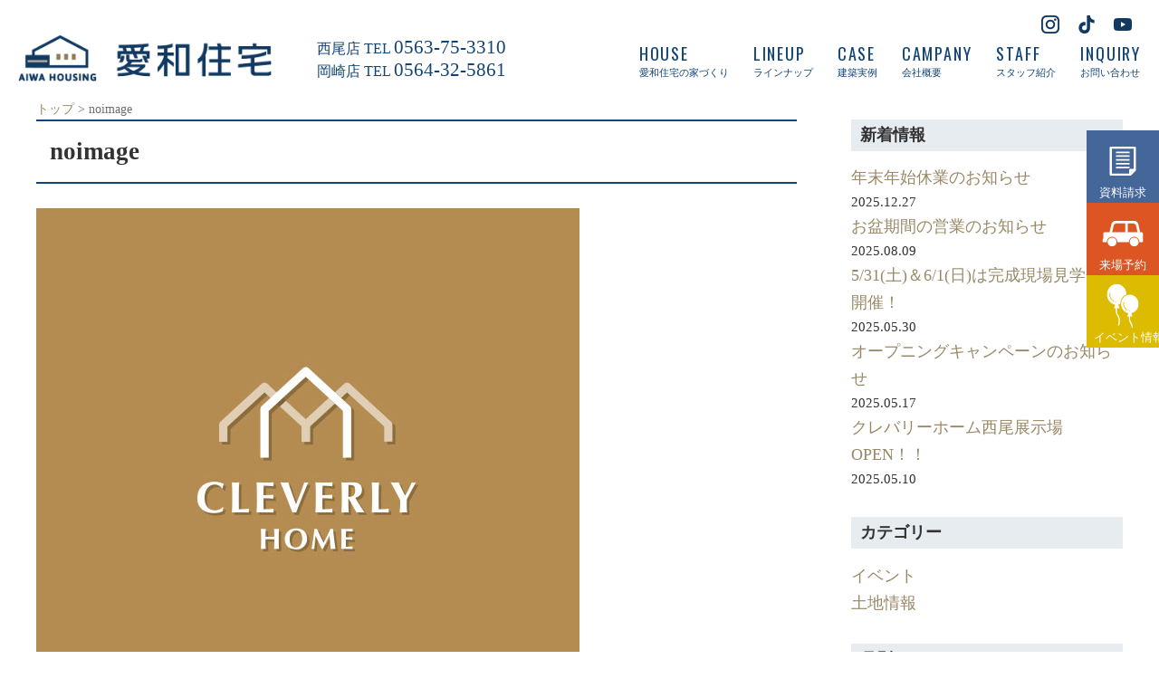

--- FILE ---
content_type: text/html; charset=UTF-8
request_url: https://www.aiwajyutaku.com/noimage-2/
body_size: 13105
content:

<!doctype html>
<html dir="ltr" lang="ja" prefix="og: https://ogp.me/ns#">
<head>
	<meta http-equiv="X-UA-Compatible" content="IE=edge">
	<meta charset="UTF-8">
	<meta name="viewport" content="width=device-width, initial-scale=1">
	<meta name="format-detection" content="telephone=no">
		
	<script type="text/javascript">
		/*
		if ((navigator.userAgent.indexOf('iPhone') > 0) || navigator.userAgent.indexOf('iPod') > 0 || navigator.userAgent.indexOf('Android') > 0 && navigator.userAgent.indexOf('Mobile') >0 ) 
		*/
		/*
		if(window.matchMedia('(max-width:768px)').matches) {
			document.write('<meta name="viewport" content="width=device-width, initial-scale=1">');
		}else{
			document.write('<meta name="viewport" content="width=1000">');
		}
		*/
	</script>
    
	
	<title>noimage | 愛和住宅株式会社 ｜ クレバリーホーム西尾店・岡崎店</title>
	<style>img:is([sizes="auto" i], [sizes^="auto," i]) { contain-intrinsic-size: 3000px 1500px }</style>
	
		<!-- All in One SEO 4.9.3 - aioseo.com -->
	<meta name="robots" content="max-image-preview:large" />
	<meta name="author" content="admin93"/>
	<link rel="canonical" href="https://www.aiwajyutaku.com/noimage-2/" />
	<meta name="generator" content="All in One SEO (AIOSEO) 4.9.3" />
		<meta property="og:locale" content="ja_JP" />
		<meta property="og:site_name" content="愛和住宅株式会社 ｜ クレバリーホーム西尾店・岡崎店 | 愛知県西尾市、岡崎市の住宅会社で、クレバリーホーム西尾店・岡崎店を運営しています。" />
		<meta property="og:type" content="article" />
		<meta property="og:title" content="noimage | 愛和住宅株式会社 ｜ クレバリーホーム西尾店・岡崎店" />
		<meta property="og:url" content="https://www.aiwajyutaku.com/noimage-2/" />
		<meta property="og:image" content="https://www.aiwajyutaku.com/wp-content/uploads/2023/07/logomarq_aiwa.png" />
		<meta property="og:image:secure_url" content="https://www.aiwajyutaku.com/wp-content/uploads/2023/07/logomarq_aiwa.png" />
		<meta property="og:image:width" content="200" />
		<meta property="og:image:height" content="110" />
		<meta property="article:published_time" content="2020-04-13T04:26:39+00:00" />
		<meta property="article:modified_time" content="2020-04-13T04:34:23+00:00" />
		<meta name="twitter:card" content="summary_large_image" />
		<meta name="twitter:title" content="noimage | 愛和住宅株式会社 ｜ クレバリーホーム西尾店・岡崎店" />
		<meta name="twitter:image" content="https://www.aiwajyutaku.com/wp-content/uploads/2023/07/logomarq_aiwa.png" />
		<script type="application/ld+json" class="aioseo-schema">
			{"@context":"https:\/\/schema.org","@graph":[{"@type":"BreadcrumbList","@id":"https:\/\/www.aiwajyutaku.com\/noimage-2\/#breadcrumblist","itemListElement":[{"@type":"ListItem","@id":"https:\/\/www.aiwajyutaku.com#listItem","position":1,"name":"\u30db\u30fc\u30e0","item":"https:\/\/www.aiwajyutaku.com","nextItem":{"@type":"ListItem","@id":"https:\/\/www.aiwajyutaku.com\/noimage-2\/#listItem","name":"noimage"}},{"@type":"ListItem","@id":"https:\/\/www.aiwajyutaku.com\/noimage-2\/#listItem","position":2,"name":"noimage","previousItem":{"@type":"ListItem","@id":"https:\/\/www.aiwajyutaku.com#listItem","name":"\u30db\u30fc\u30e0"}}]},{"@type":"ItemPage","@id":"https:\/\/www.aiwajyutaku.com\/noimage-2\/#itempage","url":"https:\/\/www.aiwajyutaku.com\/noimage-2\/","name":"noimage | \u611b\u548c\u4f4f\u5b85\u682a\u5f0f\u4f1a\u793e \uff5c \u30af\u30ec\u30d0\u30ea\u30fc\u30db\u30fc\u30e0\u897f\u5c3e\u5e97\u30fb\u5ca1\u5d0e\u5e97","inLanguage":"ja","isPartOf":{"@id":"https:\/\/www.aiwajyutaku.com\/#website"},"breadcrumb":{"@id":"https:\/\/www.aiwajyutaku.com\/noimage-2\/#breadcrumblist"},"author":{"@id":"https:\/\/www.aiwajyutaku.com\/author\/admin93\/#author"},"creator":{"@id":"https:\/\/www.aiwajyutaku.com\/author\/admin93\/#author"},"datePublished":"2020-04-13T13:26:39+09:00","dateModified":"2020-04-13T13:34:23+09:00"},{"@type":"Organization","@id":"https:\/\/www.aiwajyutaku.com\/#organization","name":"\u611b\u548c\u4f4f\u5b85\u682a\u5f0f\u4f1a\u793e","description":"\u611b\u77e5\u770c\u897f\u5c3e\u5e02\u3001\u5ca1\u5d0e\u5e02\u306e\u4f4f\u5b85\u4f1a\u793e\u3067\u3001\u30af\u30ec\u30d0\u30ea\u30fc\u30db\u30fc\u30e0\u897f\u5c3e\u5e97\u30fb\u5ca1\u5d0e\u5e97\u3092\u904b\u55b6\u3057\u3066\u3044\u307e\u3059\u3002","url":"https:\/\/www.aiwajyutaku.com\/","logo":{"@type":"ImageObject","url":"https:\/\/www.aiwajyutaku.com\/wp-content\/uploads\/2023\/07\/logo_aiwa01.png","@id":"https:\/\/www.aiwajyutaku.com\/noimage-2\/#organizationLogo","width":644,"height":120},"image":{"@id":"https:\/\/www.aiwajyutaku.com\/noimage-2\/#organizationLogo"},"sameAs":["https:\/\/www.instagram.com\/cleverly_nishio_okazaki\/","https:\/\/www.youtube.com\/@cleverlyhome-ch"]},{"@type":"Person","@id":"https:\/\/www.aiwajyutaku.com\/author\/admin93\/#author","url":"https:\/\/www.aiwajyutaku.com\/author\/admin93\/","name":"admin93","image":{"@type":"ImageObject","@id":"https:\/\/www.aiwajyutaku.com\/noimage-2\/#authorImage","url":"https:\/\/secure.gravatar.com\/avatar\/d7cbd5605cfe8e8d8e09a298fa7248d7566fcae11201d46a79f7ad328d349871?s=96&d=mm&r=g","width":96,"height":96,"caption":"admin93"}},{"@type":"WebSite","@id":"https:\/\/www.aiwajyutaku.com\/#website","url":"https:\/\/www.aiwajyutaku.com\/","name":"\u611b\u548c\u4f4f\u5b85\u682a\u5f0f\u4f1a\u793e\u3000\u30af\u30ec\u30d0\u30ea\u30fc\u30db\u30fc\u30e0\u897f\u5c3e\u5e97\u30fb\u5ca1\u5d0e\u5e97","description":"\u611b\u77e5\u770c\u897f\u5c3e\u5e02\u3001\u5ca1\u5d0e\u5e02\u306e\u4f4f\u5b85\u4f1a\u793e\u3067\u3001\u30af\u30ec\u30d0\u30ea\u30fc\u30db\u30fc\u30e0\u897f\u5c3e\u5e97\u30fb\u5ca1\u5d0e\u5e97\u3092\u904b\u55b6\u3057\u3066\u3044\u307e\u3059\u3002","inLanguage":"ja","publisher":{"@id":"https:\/\/www.aiwajyutaku.com\/#organization"}}]}
		</script>
		<!-- All in One SEO -->

<link rel='dns-prefetch' href='//www.googletagmanager.com' />
<link rel='dns-prefetch' href='//fonts.googleapis.com' />
<link rel='dns-prefetch' href='//use.fontawesome.com' />
<link rel="alternate" type="application/rss+xml" title="愛和住宅株式会社 ｜ クレバリーホーム西尾店・岡崎店 &raquo; フィード" href="https://www.aiwajyutaku.com/feed/" />
<link rel="alternate" type="application/rss+xml" title="愛和住宅株式会社 ｜ クレバリーホーム西尾店・岡崎店 &raquo; コメントフィード" href="https://www.aiwajyutaku.com/comments/feed/" />
		<!-- This site uses the Google Analytics by MonsterInsights plugin v9.11.1 - Using Analytics tracking - https://www.monsterinsights.com/ -->
		<!-- Note: MonsterInsights is not currently configured on this site. The site owner needs to authenticate with Google Analytics in the MonsterInsights settings panel. -->
					<!-- No tracking code set -->
				<!-- / Google Analytics by MonsterInsights -->
		<script>
window._wpemojiSettings = {"baseUrl":"https:\/\/s.w.org\/images\/core\/emoji\/16.0.1\/72x72\/","ext":".png","svgUrl":"https:\/\/s.w.org\/images\/core\/emoji\/16.0.1\/svg\/","svgExt":".svg","source":{"concatemoji":"https:\/\/www.aiwajyutaku.com\/wp-includes\/js\/wp-emoji-release.min.js?ver=6.8.3"}};
/*! This file is auto-generated */
!function(s,n){var o,i,e;function c(e){try{var t={supportTests:e,timestamp:(new Date).valueOf()};sessionStorage.setItem(o,JSON.stringify(t))}catch(e){}}function p(e,t,n){e.clearRect(0,0,e.canvas.width,e.canvas.height),e.fillText(t,0,0);var t=new Uint32Array(e.getImageData(0,0,e.canvas.width,e.canvas.height).data),a=(e.clearRect(0,0,e.canvas.width,e.canvas.height),e.fillText(n,0,0),new Uint32Array(e.getImageData(0,0,e.canvas.width,e.canvas.height).data));return t.every(function(e,t){return e===a[t]})}function u(e,t){e.clearRect(0,0,e.canvas.width,e.canvas.height),e.fillText(t,0,0);for(var n=e.getImageData(16,16,1,1),a=0;a<n.data.length;a++)if(0!==n.data[a])return!1;return!0}function f(e,t,n,a){switch(t){case"flag":return n(e,"\ud83c\udff3\ufe0f\u200d\u26a7\ufe0f","\ud83c\udff3\ufe0f\u200b\u26a7\ufe0f")?!1:!n(e,"\ud83c\udde8\ud83c\uddf6","\ud83c\udde8\u200b\ud83c\uddf6")&&!n(e,"\ud83c\udff4\udb40\udc67\udb40\udc62\udb40\udc65\udb40\udc6e\udb40\udc67\udb40\udc7f","\ud83c\udff4\u200b\udb40\udc67\u200b\udb40\udc62\u200b\udb40\udc65\u200b\udb40\udc6e\u200b\udb40\udc67\u200b\udb40\udc7f");case"emoji":return!a(e,"\ud83e\udedf")}return!1}function g(e,t,n,a){var r="undefined"!=typeof WorkerGlobalScope&&self instanceof WorkerGlobalScope?new OffscreenCanvas(300,150):s.createElement("canvas"),o=r.getContext("2d",{willReadFrequently:!0}),i=(o.textBaseline="top",o.font="600 32px Arial",{});return e.forEach(function(e){i[e]=t(o,e,n,a)}),i}function t(e){var t=s.createElement("script");t.src=e,t.defer=!0,s.head.appendChild(t)}"undefined"!=typeof Promise&&(o="wpEmojiSettingsSupports",i=["flag","emoji"],n.supports={everything:!0,everythingExceptFlag:!0},e=new Promise(function(e){s.addEventListener("DOMContentLoaded",e,{once:!0})}),new Promise(function(t){var n=function(){try{var e=JSON.parse(sessionStorage.getItem(o));if("object"==typeof e&&"number"==typeof e.timestamp&&(new Date).valueOf()<e.timestamp+604800&&"object"==typeof e.supportTests)return e.supportTests}catch(e){}return null}();if(!n){if("undefined"!=typeof Worker&&"undefined"!=typeof OffscreenCanvas&&"undefined"!=typeof URL&&URL.createObjectURL&&"undefined"!=typeof Blob)try{var e="postMessage("+g.toString()+"("+[JSON.stringify(i),f.toString(),p.toString(),u.toString()].join(",")+"));",a=new Blob([e],{type:"text/javascript"}),r=new Worker(URL.createObjectURL(a),{name:"wpTestEmojiSupports"});return void(r.onmessage=function(e){c(n=e.data),r.terminate(),t(n)})}catch(e){}c(n=g(i,f,p,u))}t(n)}).then(function(e){for(var t in e)n.supports[t]=e[t],n.supports.everything=n.supports.everything&&n.supports[t],"flag"!==t&&(n.supports.everythingExceptFlag=n.supports.everythingExceptFlag&&n.supports[t]);n.supports.everythingExceptFlag=n.supports.everythingExceptFlag&&!n.supports.flag,n.DOMReady=!1,n.readyCallback=function(){n.DOMReady=!0}}).then(function(){return e}).then(function(){var e;n.supports.everything||(n.readyCallback(),(e=n.source||{}).concatemoji?t(e.concatemoji):e.wpemoji&&e.twemoji&&(t(e.twemoji),t(e.wpemoji)))}))}((window,document),window._wpemojiSettings);
</script>
<link rel='stylesheet' id='sbi_styles-css' href='https://www.aiwajyutaku.com/wp-content/plugins/instagram-feed/css/sbi-styles.min.css?ver=6.10.0' media='all' />
<style id='wp-emoji-styles-inline-css'>

	img.wp-smiley, img.emoji {
		display: inline !important;
		border: none !important;
		box-shadow: none !important;
		height: 1em !important;
		width: 1em !important;
		margin: 0 0.07em !important;
		vertical-align: -0.1em !important;
		background: none !important;
		padding: 0 !important;
	}
</style>
<link rel='stylesheet' id='wp-block-library-css' href='https://www.aiwajyutaku.com/wp-includes/css/dist/block-library/style.min.css?ver=6.8.3' media='all' />
<style id='wp-block-library-theme-inline-css'>
.wp-block-audio :where(figcaption){color:#555;font-size:13px;text-align:center}.is-dark-theme .wp-block-audio :where(figcaption){color:#ffffffa6}.wp-block-audio{margin:0 0 1em}.wp-block-code{border:1px solid #ccc;border-radius:4px;font-family:Menlo,Consolas,monaco,monospace;padding:.8em 1em}.wp-block-embed :where(figcaption){color:#555;font-size:13px;text-align:center}.is-dark-theme .wp-block-embed :where(figcaption){color:#ffffffa6}.wp-block-embed{margin:0 0 1em}.blocks-gallery-caption{color:#555;font-size:13px;text-align:center}.is-dark-theme .blocks-gallery-caption{color:#ffffffa6}:root :where(.wp-block-image figcaption){color:#555;font-size:13px;text-align:center}.is-dark-theme :root :where(.wp-block-image figcaption){color:#ffffffa6}.wp-block-image{margin:0 0 1em}.wp-block-pullquote{border-bottom:4px solid;border-top:4px solid;color:currentColor;margin-bottom:1.75em}.wp-block-pullquote cite,.wp-block-pullquote footer,.wp-block-pullquote__citation{color:currentColor;font-size:.8125em;font-style:normal;text-transform:uppercase}.wp-block-quote{border-left:.25em solid;margin:0 0 1.75em;padding-left:1em}.wp-block-quote cite,.wp-block-quote footer{color:currentColor;font-size:.8125em;font-style:normal;position:relative}.wp-block-quote:where(.has-text-align-right){border-left:none;border-right:.25em solid;padding-left:0;padding-right:1em}.wp-block-quote:where(.has-text-align-center){border:none;padding-left:0}.wp-block-quote.is-large,.wp-block-quote.is-style-large,.wp-block-quote:where(.is-style-plain){border:none}.wp-block-search .wp-block-search__label{font-weight:700}.wp-block-search__button{border:1px solid #ccc;padding:.375em .625em}:where(.wp-block-group.has-background){padding:1.25em 2.375em}.wp-block-separator.has-css-opacity{opacity:.4}.wp-block-separator{border:none;border-bottom:2px solid;margin-left:auto;margin-right:auto}.wp-block-separator.has-alpha-channel-opacity{opacity:1}.wp-block-separator:not(.is-style-wide):not(.is-style-dots){width:100px}.wp-block-separator.has-background:not(.is-style-dots){border-bottom:none;height:1px}.wp-block-separator.has-background:not(.is-style-wide):not(.is-style-dots){height:2px}.wp-block-table{margin:0 0 1em}.wp-block-table td,.wp-block-table th{word-break:normal}.wp-block-table :where(figcaption){color:#555;font-size:13px;text-align:center}.is-dark-theme .wp-block-table :where(figcaption){color:#ffffffa6}.wp-block-video :where(figcaption){color:#555;font-size:13px;text-align:center}.is-dark-theme .wp-block-video :where(figcaption){color:#ffffffa6}.wp-block-video{margin:0 0 1em}:root :where(.wp-block-template-part.has-background){margin-bottom:0;margin-top:0;padding:1.25em 2.375em}
</style>
<style id='classic-theme-styles-inline-css'>
/*! This file is auto-generated */
.wp-block-button__link{color:#fff;background-color:#32373c;border-radius:9999px;box-shadow:none;text-decoration:none;padding:calc(.667em + 2px) calc(1.333em + 2px);font-size:1.125em}.wp-block-file__button{background:#32373c;color:#fff;text-decoration:none}
</style>
<link rel='stylesheet' id='aioseo/css/src/vue/standalone/blocks/table-of-contents/global.scss-css' href='https://www.aiwajyutaku.com/wp-content/plugins/all-in-one-seo-pack/dist/Lite/assets/css/table-of-contents/global.e90f6d47.css?ver=4.9.3' media='all' />
<link rel='stylesheet' id='custom-post-type-widget-blocks-style-css' href='https://www.aiwajyutaku.com/wp-content/plugins/custom-post-type-widget-blocks/dist/css/blocks.min.css?ver=1.7.0' media='all' />
<link rel='stylesheet' id='sass-basis-core-css' href='https://www.aiwajyutaku.com/wp-content/plugins/snow-monkey-editor/dist/css/fallback.css?ver=1767814415' media='all' />
<link rel='stylesheet' id='snow-monkey-editor-css' href='https://www.aiwajyutaku.com/wp-content/plugins/snow-monkey-editor/dist/css/app.css?ver=1767814415' media='all' />
<link rel='stylesheet' id='snow-monkey-editor@front-css' href='https://www.aiwajyutaku.com/wp-content/plugins/snow-monkey-editor/dist/css/front.css?ver=1767814415' media='all' />
<style id='global-styles-inline-css'>
:root{--wp--preset--aspect-ratio--square: 1;--wp--preset--aspect-ratio--4-3: 4/3;--wp--preset--aspect-ratio--3-4: 3/4;--wp--preset--aspect-ratio--3-2: 3/2;--wp--preset--aspect-ratio--2-3: 2/3;--wp--preset--aspect-ratio--16-9: 16/9;--wp--preset--aspect-ratio--9-16: 9/16;--wp--preset--color--black: #000000;--wp--preset--color--cyan-bluish-gray: #abb8c3;--wp--preset--color--white: #ffffff;--wp--preset--color--pale-pink: #f78da7;--wp--preset--color--vivid-red: #cf2e2e;--wp--preset--color--luminous-vivid-orange: #ff6900;--wp--preset--color--luminous-vivid-amber: #fcb900;--wp--preset--color--light-green-cyan: #7bdcb5;--wp--preset--color--vivid-green-cyan: #00d084;--wp--preset--color--pale-cyan-blue: #8ed1fc;--wp--preset--color--vivid-cyan-blue: #0693e3;--wp--preset--color--vivid-purple: #9b51e0;--wp--preset--gradient--vivid-cyan-blue-to-vivid-purple: linear-gradient(135deg,rgba(6,147,227,1) 0%,rgb(155,81,224) 100%);--wp--preset--gradient--light-green-cyan-to-vivid-green-cyan: linear-gradient(135deg,rgb(122,220,180) 0%,rgb(0,208,130) 100%);--wp--preset--gradient--luminous-vivid-amber-to-luminous-vivid-orange: linear-gradient(135deg,rgba(252,185,0,1) 0%,rgba(255,105,0,1) 100%);--wp--preset--gradient--luminous-vivid-orange-to-vivid-red: linear-gradient(135deg,rgba(255,105,0,1) 0%,rgb(207,46,46) 100%);--wp--preset--gradient--very-light-gray-to-cyan-bluish-gray: linear-gradient(135deg,rgb(238,238,238) 0%,rgb(169,184,195) 100%);--wp--preset--gradient--cool-to-warm-spectrum: linear-gradient(135deg,rgb(74,234,220) 0%,rgb(151,120,209) 20%,rgb(207,42,186) 40%,rgb(238,44,130) 60%,rgb(251,105,98) 80%,rgb(254,248,76) 100%);--wp--preset--gradient--blush-light-purple: linear-gradient(135deg,rgb(255,206,236) 0%,rgb(152,150,240) 100%);--wp--preset--gradient--blush-bordeaux: linear-gradient(135deg,rgb(254,205,165) 0%,rgb(254,45,45) 50%,rgb(107,0,62) 100%);--wp--preset--gradient--luminous-dusk: linear-gradient(135deg,rgb(255,203,112) 0%,rgb(199,81,192) 50%,rgb(65,88,208) 100%);--wp--preset--gradient--pale-ocean: linear-gradient(135deg,rgb(255,245,203) 0%,rgb(182,227,212) 50%,rgb(51,167,181) 100%);--wp--preset--gradient--electric-grass: linear-gradient(135deg,rgb(202,248,128) 0%,rgb(113,206,126) 100%);--wp--preset--gradient--midnight: linear-gradient(135deg,rgb(2,3,129) 0%,rgb(40,116,252) 100%);--wp--preset--font-size--small: 13px;--wp--preset--font-size--medium: 20px;--wp--preset--font-size--large: 36px;--wp--preset--font-size--x-large: 42px;--wp--preset--spacing--20: 0.44rem;--wp--preset--spacing--30: 0.67rem;--wp--preset--spacing--40: 1rem;--wp--preset--spacing--50: 1.5rem;--wp--preset--spacing--60: 2.25rem;--wp--preset--spacing--70: 3.38rem;--wp--preset--spacing--80: 5.06rem;--wp--preset--shadow--natural: 6px 6px 9px rgba(0, 0, 0, 0.2);--wp--preset--shadow--deep: 12px 12px 50px rgba(0, 0, 0, 0.4);--wp--preset--shadow--sharp: 6px 6px 0px rgba(0, 0, 0, 0.2);--wp--preset--shadow--outlined: 6px 6px 0px -3px rgba(255, 255, 255, 1), 6px 6px rgba(0, 0, 0, 1);--wp--preset--shadow--crisp: 6px 6px 0px rgba(0, 0, 0, 1);}:where(.is-layout-flex){gap: 0.5em;}:where(.is-layout-grid){gap: 0.5em;}body .is-layout-flex{display: flex;}.is-layout-flex{flex-wrap: wrap;align-items: center;}.is-layout-flex > :is(*, div){margin: 0;}body .is-layout-grid{display: grid;}.is-layout-grid > :is(*, div){margin: 0;}:where(.wp-block-columns.is-layout-flex){gap: 2em;}:where(.wp-block-columns.is-layout-grid){gap: 2em;}:where(.wp-block-post-template.is-layout-flex){gap: 1.25em;}:where(.wp-block-post-template.is-layout-grid){gap: 1.25em;}.has-black-color{color: var(--wp--preset--color--black) !important;}.has-cyan-bluish-gray-color{color: var(--wp--preset--color--cyan-bluish-gray) !important;}.has-white-color{color: var(--wp--preset--color--white) !important;}.has-pale-pink-color{color: var(--wp--preset--color--pale-pink) !important;}.has-vivid-red-color{color: var(--wp--preset--color--vivid-red) !important;}.has-luminous-vivid-orange-color{color: var(--wp--preset--color--luminous-vivid-orange) !important;}.has-luminous-vivid-amber-color{color: var(--wp--preset--color--luminous-vivid-amber) !important;}.has-light-green-cyan-color{color: var(--wp--preset--color--light-green-cyan) !important;}.has-vivid-green-cyan-color{color: var(--wp--preset--color--vivid-green-cyan) !important;}.has-pale-cyan-blue-color{color: var(--wp--preset--color--pale-cyan-blue) !important;}.has-vivid-cyan-blue-color{color: var(--wp--preset--color--vivid-cyan-blue) !important;}.has-vivid-purple-color{color: var(--wp--preset--color--vivid-purple) !important;}.has-black-background-color{background-color: var(--wp--preset--color--black) !important;}.has-cyan-bluish-gray-background-color{background-color: var(--wp--preset--color--cyan-bluish-gray) !important;}.has-white-background-color{background-color: var(--wp--preset--color--white) !important;}.has-pale-pink-background-color{background-color: var(--wp--preset--color--pale-pink) !important;}.has-vivid-red-background-color{background-color: var(--wp--preset--color--vivid-red) !important;}.has-luminous-vivid-orange-background-color{background-color: var(--wp--preset--color--luminous-vivid-orange) !important;}.has-luminous-vivid-amber-background-color{background-color: var(--wp--preset--color--luminous-vivid-amber) !important;}.has-light-green-cyan-background-color{background-color: var(--wp--preset--color--light-green-cyan) !important;}.has-vivid-green-cyan-background-color{background-color: var(--wp--preset--color--vivid-green-cyan) !important;}.has-pale-cyan-blue-background-color{background-color: var(--wp--preset--color--pale-cyan-blue) !important;}.has-vivid-cyan-blue-background-color{background-color: var(--wp--preset--color--vivid-cyan-blue) !important;}.has-vivid-purple-background-color{background-color: var(--wp--preset--color--vivid-purple) !important;}.has-black-border-color{border-color: var(--wp--preset--color--black) !important;}.has-cyan-bluish-gray-border-color{border-color: var(--wp--preset--color--cyan-bluish-gray) !important;}.has-white-border-color{border-color: var(--wp--preset--color--white) !important;}.has-pale-pink-border-color{border-color: var(--wp--preset--color--pale-pink) !important;}.has-vivid-red-border-color{border-color: var(--wp--preset--color--vivid-red) !important;}.has-luminous-vivid-orange-border-color{border-color: var(--wp--preset--color--luminous-vivid-orange) !important;}.has-luminous-vivid-amber-border-color{border-color: var(--wp--preset--color--luminous-vivid-amber) !important;}.has-light-green-cyan-border-color{border-color: var(--wp--preset--color--light-green-cyan) !important;}.has-vivid-green-cyan-border-color{border-color: var(--wp--preset--color--vivid-green-cyan) !important;}.has-pale-cyan-blue-border-color{border-color: var(--wp--preset--color--pale-cyan-blue) !important;}.has-vivid-cyan-blue-border-color{border-color: var(--wp--preset--color--vivid-cyan-blue) !important;}.has-vivid-purple-border-color{border-color: var(--wp--preset--color--vivid-purple) !important;}.has-vivid-cyan-blue-to-vivid-purple-gradient-background{background: var(--wp--preset--gradient--vivid-cyan-blue-to-vivid-purple) !important;}.has-light-green-cyan-to-vivid-green-cyan-gradient-background{background: var(--wp--preset--gradient--light-green-cyan-to-vivid-green-cyan) !important;}.has-luminous-vivid-amber-to-luminous-vivid-orange-gradient-background{background: var(--wp--preset--gradient--luminous-vivid-amber-to-luminous-vivid-orange) !important;}.has-luminous-vivid-orange-to-vivid-red-gradient-background{background: var(--wp--preset--gradient--luminous-vivid-orange-to-vivid-red) !important;}.has-very-light-gray-to-cyan-bluish-gray-gradient-background{background: var(--wp--preset--gradient--very-light-gray-to-cyan-bluish-gray) !important;}.has-cool-to-warm-spectrum-gradient-background{background: var(--wp--preset--gradient--cool-to-warm-spectrum) !important;}.has-blush-light-purple-gradient-background{background: var(--wp--preset--gradient--blush-light-purple) !important;}.has-blush-bordeaux-gradient-background{background: var(--wp--preset--gradient--blush-bordeaux) !important;}.has-luminous-dusk-gradient-background{background: var(--wp--preset--gradient--luminous-dusk) !important;}.has-pale-ocean-gradient-background{background: var(--wp--preset--gradient--pale-ocean) !important;}.has-electric-grass-gradient-background{background: var(--wp--preset--gradient--electric-grass) !important;}.has-midnight-gradient-background{background: var(--wp--preset--gradient--midnight) !important;}.has-small-font-size{font-size: var(--wp--preset--font-size--small) !important;}.has-medium-font-size{font-size: var(--wp--preset--font-size--medium) !important;}.has-large-font-size{font-size: var(--wp--preset--font-size--large) !important;}.has-x-large-font-size{font-size: var(--wp--preset--font-size--x-large) !important;}
:where(.wp-block-post-template.is-layout-flex){gap: 1.25em;}:where(.wp-block-post-template.is-layout-grid){gap: 1.25em;}
:where(.wp-block-columns.is-layout-flex){gap: 2em;}:where(.wp-block-columns.is-layout-grid){gap: 2em;}
:root :where(.wp-block-pullquote){font-size: 1.5em;line-height: 1.6;}
</style>
<link rel='stylesheet' id='ditty-displays-css' href='https://www.aiwajyutaku.com/wp-content/plugins/ditty-news-ticker/assets/build/dittyDisplays.css?ver=3.1.63' media='all' />
<link rel='stylesheet' id='ditty-fontawesome-css' href='https://www.aiwajyutaku.com/wp-content/plugins/ditty-news-ticker/includes/libs/fontawesome-6.4.0/css/all.css?ver=6.4.0' media='' />
<link rel='stylesheet' id='snow-monkey-editor@view-css' href='https://www.aiwajyutaku.com/wp-content/plugins/snow-monkey-editor/dist/css/view.css?ver=1767814415' media='all' />
<link rel='stylesheet' id='google-fonts-oswald-css' href='https://fonts.googleapis.com/css?family=Oswald' media='all' />
<link rel='stylesheet' id='google-fonts-anton-css' href='https://fonts.googleapis.com/css2?family=Anton&#038;display=swap' media='all' />
<link rel='stylesheet' id='google-fonts-icon-css' href='https://fonts.googleapis.com/icon?family=Material+Icons' media='all' />
<link rel='stylesheet' id='fontawesome-css' href='https://use.fontawesome.com/releases/v5.10.2/css/all.css' media='all' />
<link rel='stylesheet' id='odtheme-style-css' href='https://www.aiwajyutaku.com/wp-content/themes/od003/style.css?ver=6.8.3' media='all' />
<link rel='stylesheet' id='slick-theme-css-css' href='https://www.aiwajyutaku.com/wp-content/themes/od003/js/slick/slick-theme.css' media='all' />
<link rel='stylesheet' id='slick-slider-css-css' href='https://www.aiwajyutaku.com/wp-content/themes/od003/js/slick/slick.css' media='all' />
<script src="https://www.aiwajyutaku.com/wp-includes/js/jquery/jquery.min.js?ver=3.7.1" id="jquery-core-js"></script>
<script src="https://www.aiwajyutaku.com/wp-includes/js/jquery/jquery-migrate.min.js?ver=3.4.1" id="jquery-migrate-js"></script>
<script src="https://www.aiwajyutaku.com/wp-content/plugins/snow-monkey-editor/dist/js/app.js?ver=1767814415" id="snow-monkey-editor-js" defer data-wp-strategy="defer"></script>
<!--[if lt IE 9]>
<script src="https://www.aiwajyutaku.com/wp-content/themes/od003/js/html5.js?ver=3.7.3" id="odtheme-html5-js"></script>
<![endif]-->

<!-- Site Kit によって追加された Google タグ（gtag.js）スニペット -->
<!-- Google アナリティクス スニペット (Site Kit が追加) -->
<script src="https://www.googletagmanager.com/gtag/js?id=G-9MM4QK1S4B" id="google_gtagjs-js" async></script>
<script id="google_gtagjs-js-after">
window.dataLayer = window.dataLayer || [];function gtag(){dataLayer.push(arguments);}
gtag("set","linker",{"domains":["www.aiwajyutaku.com"]});
gtag("js", new Date());
gtag("set", "developer_id.dZTNiMT", true);
gtag("config", "G-9MM4QK1S4B");
</script>
<link rel="https://api.w.org/" href="https://www.aiwajyutaku.com/wp-json/" /><link rel="alternate" title="JSON" type="application/json" href="https://www.aiwajyutaku.com/wp-json/wp/v2/media/218" /><link rel="EditURI" type="application/rsd+xml" title="RSD" href="https://www.aiwajyutaku.com/xmlrpc.php?rsd" />
<meta name="generator" content="WordPress 6.8.3" />
<link rel='shortlink' href='https://www.aiwajyutaku.com/?p=218' />
<link rel="alternate" title="oEmbed (JSON)" type="application/json+oembed" href="https://www.aiwajyutaku.com/wp-json/oembed/1.0/embed?url=https%3A%2F%2Fwww.aiwajyutaku.com%2Fnoimage-2%2F" />
<link rel="alternate" title="oEmbed (XML)" type="text/xml+oembed" href="https://www.aiwajyutaku.com/wp-json/oembed/1.0/embed?url=https%3A%2F%2Fwww.aiwajyutaku.com%2Fnoimage-2%2F&#038;format=xml" />
<meta name="generator" content="Site Kit by Google 1.171.0" /><style type="text/css"></style><link rel="icon" href="https://www.aiwajyutaku.com/wp-content/uploads/2020/05/cropped-favicon-32x32.png" sizes="32x32" />
<link rel="icon" href="https://www.aiwajyutaku.com/wp-content/uploads/2020/05/cropped-favicon-192x192.png" sizes="192x192" />
<link rel="apple-touch-icon" href="https://www.aiwajyutaku.com/wp-content/uploads/2020/05/cropped-favicon-180x180.png" />
<meta name="msapplication-TileImage" content="https://www.aiwajyutaku.com/wp-content/uploads/2020/05/cropped-favicon-270x270.png" />
</head>



<body class="attachment wp-singular attachment-template-default single single-attachment postid-218 attachmentid-218 attachment-jpeg wp-custom-logo wp-embed-responsive wp-theme-od003 metaslider-plugin post-type-attachment">
<div id="page" class="site">
	<div class="site-inner">
	
	
	<header id="masthead" class="site-header" role="banner">
				
		<div class="site-header-main">
		
							<div class="site-description-wrap screen-reader-text">
					<div class="wrap-wide">
						<p class="site-description">愛知県西尾市、岡崎市の住宅会社で、クレバリーホーム西尾店・岡崎店を運営しています。</p>
					</div>
				</div>
						
			<div class="head-line">
				<div class="head-line-inner fullwide-inner">
					<div class="site-branding">
													<p class="site-title">
                                <a href="https://www.aiwajyutaku.com/" class="custom-logo-link" rel="home"><img width="644" height="120" src="https://www.aiwajyutaku.com/wp-content/uploads/2023/07/logo_aiwa01.png" class="custom-logo" alt="愛和住宅株式会社 ｜ クレバリーホーム西尾店・岡崎店" decoding="async" fetchpriority="high" srcset="https://www.aiwajyutaku.com/wp-content/uploads/2023/07/logo_aiwa01.png 644w, https://www.aiwajyutaku.com/wp-content/uploads/2023/07/logo_aiwa01-600x112.png 600w" sizes="(max-width: 644px) 100vw, 644px" /></a>                            </p>
											</div>
					<div class="h-tel">
						<p>西尾店 TEL <span>0563-75-3310</span><br>岡崎店 TEL <span>0564-32-5861</span></p>
					</div>
					<div class="head-sub">
												
												
												<div id="site-header-menu" class="site-header-menu">
							<button id="menu-toggle" class="menu-toggle">Menu</button>
							<div id="menu-container" class="menu-container">
								<nav id="site-navigation" class="main-navigation" role="navigation" aria-label="Primary Menu">
									<div class="menu-menu01-container"><ul id="menu-menu01" class="primary-menu"><li id="menu-item-684" class="sp menu-item menu-item-type-post_type menu-item-object-page menu-item-home menu-item-684"><a href="https://www.aiwajyutaku.com/">TOP<div class="menu-item-description">トップページ</div></a></li>
<li id="menu-item-685" class="menu-item menu-item-type-post_type menu-item-object-page menu-item-685"><a href="https://www.aiwajyutaku.com/house/">HOUSE<div class="menu-item-description">愛和住宅の家づくり</div></a></li>
<li id="menu-item-687" class="menu-item menu-item-type-post_type menu-item-object-page menu-item-687"><a href="https://www.aiwajyutaku.com/lineup/">LINEUP<div class="menu-item-description">ラインナップ</div></a></li>
<li id="menu-item-691" class="menu-item menu-item-type-custom menu-item-object-custom menu-item-691"><a href="/case/">CASE<div class="menu-item-description">建築実例</div></a></li>
<li id="menu-item-688" class="menu-item menu-item-type-post_type menu-item-object-page menu-item-688"><a href="https://www.aiwajyutaku.com/about/">CAMPANY<div class="menu-item-description">会社概要</div></a></li>
<li id="menu-item-689" class="menu-item menu-item-type-post_type menu-item-object-page menu-item-689"><a href="https://www.aiwajyutaku.com/staff/">STAFF<div class="menu-item-description">スタッフ紹介</div></a></li>
<li id="menu-item-690" class="menu-item menu-item-type-post_type menu-item-object-page menu-item-690"><a href="https://www.aiwajyutaku.com/inquiry/">INQUIRY<div class="menu-item-description">お問い合わせ</div></a></li>
</ul></div>								</nav>
								<ul class="h-sns">
									<li><a href="https://www.instagram.com/cleverly_nishio_okazaki/" target="_blank"><img src="https://www.aiwajyutaku.com/wp-content/themes/od003/images/sns_icon_insta.png" width="20" height="20"></a></li>
									<li><a href="https://www.tiktok.com/@cleverlyhomenishio" target="_blank"><img src="https://www.aiwajyutaku.com/wp-content/themes/od003/images/sns_icon_tiktok.png" width="20" height="20"></a></li>
									<li><a href="https://www.youtube.com/@cleverlyhome-ch" target="_blank"><img src="https://www.aiwajyutaku.com/wp-content/themes/od003/images/sns_icon_youtube.png" width="20" height="20"></a></li>
								</ul>
								<div class="h-tel in-toggle">
									<p>西尾店 TEL <span>0563-75-3310</span><br>岡崎店 TEL <span>0564-32-5861</span></p>
								</div>
							</div>
						</div><!-- .site-header-menu -->
											</div>
				</div>
				
			</div>
			
		</div><!-- .site-header-main -->
		
		
		
		
	</header><!-- .site-header -->
		
		
			<div id="breadcrumb" class="wrap-wide">
		<span property="itemListElement" typeof="ListItem"><a property="item" typeof="WebPage" title="Go to 愛和住宅株式会社 ｜ クレバリーホーム西尾店・岡崎店." href="https://www.aiwajyutaku.com" class="home" ><span property="name">トップ</span></a><meta property="position" content="1"></span> &gt; <span class="post post-attachment current-item">noimage</span>		</div>
			
		
		
		

	

	
<div id="content" class="site-content">
	
		
	
	<div id="primary" class="content-area">
		<main id="main" class="site-main" role="main">
			
			
<article id="post-218" class="post-218 attachment type-attachment status-inherit hentry">
	
		
	
	<div class="entry-wrap">
	
		<header class="entry-header">
			<h1 class="entry-title">noimage</h1>		</header><!-- .entry-header -->
		
		
		
		<div class="entry-content">
			<p class="attachment"><a href='https://www.aiwajyutaku.com/wp-content/uploads/2020/04/noimage-1.jpg'><img decoding="async" width="600" height="600" src="https://www.aiwajyutaku.com/wp-content/uploads/2020/04/noimage-1.jpg" class="attachment-medium size-medium" alt="画像はありません" srcset="https://www.aiwajyutaku.com/wp-content/uploads/2020/04/noimage-1.jpg 600w, https://www.aiwajyutaku.com/wp-content/uploads/2020/04/noimage-1-300x300.jpg 300w" sizes="(max-width: 600px) 100vw, 600px" /></a></p>
		</div><!-- .entry-content -->
	

		<footer class="entry-footer">
						
			<p class="posted-on">投稿日 : 2020.04.13</p> <!-- echo get_post_time( get_option('date_format') )  でもOKかな・・・ -->
			<p class="modified">更新日 : 2020.04.13</p>
			<p class="post-author">作成者 : <a href="https://www.aiwajyutaku.com/author/admin93/" title="admin93 の投稿" rel="author">admin93</a></p>

					</footer><!-- .entry-footer -->
	
	</div><!-- .entry-wrap -->


</article><!-- #post-## -->

	<nav class="navigation post-navigation" aria-label="投稿">
		<h2 class="screen-reader-text">投稿ナビゲーション</h2>
		<div class="nav-links"><div class="nav-previous"><a href="https://www.aiwajyutaku.com/noimage-2/" rel="prev"><span class="meta-nav" aria-hidden="true"><< 前の記事</span> <span class="screen-reader-text">Previous post:</span> <span class="post-title screen-reader-text">noimage</span></a></div></div>
	</nav>
		</main><!-- .site-main -->
	</div><!-- .content-area -->

	    
			<div id="secondary" class="widget-area" role="complementary">
							<aside id="block-7" class="widget widget_block">
<div class="wp-block-group"><div class="wp-block-group__inner-container is-layout-constrained wp-block-group-is-layout-constrained">
<h2 class="wp-block-heading">新着情報</h2>


<ul class="wp-block-latest-posts__list has-dates wp-block-latest-posts"><li><a class="wp-block-latest-posts__post-title" href="https://www.aiwajyutaku.com/event/%e5%b9%b4%e6%9c%ab%e5%b9%b4%e5%a7%8b%e4%bc%91%e6%a5%ad%e3%81%ae%e3%81%8a%e7%9f%a5%e3%82%89%e3%81%9b/">年末年始休業のお知らせ</a><time datetime="2025-12-27T14:07:27+09:00" class="wp-block-latest-posts__post-date">2025.12.27</time></li>
<li><a class="wp-block-latest-posts__post-title" href="https://www.aiwajyutaku.com/event/%e3%81%8a%e7%9b%86%e6%9c%9f%e9%96%93%e3%81%ae%e5%96%b6%e6%a5%ad%e3%81%ae%e3%81%8a%e7%9f%a5%e3%82%89%e3%81%9b/">お盆期間の営業のお知らせ</a><time datetime="2025-08-09T13:14:04+09:00" class="wp-block-latest-posts__post-date">2025.08.09</time></li>
<li><a class="wp-block-latest-posts__post-title" href="https://www.aiwajyutaku.com/event/5-31%e5%9c%9f%ef%bc%866-1%e6%97%a5%e3%81%af%e5%ae%8c%e6%88%90%e7%8f%be%e5%a0%b4%e8%a6%8b%e5%ad%a6%e4%bc%9a%e3%82%92%e9%96%8b%e5%82%ac%ef%bc%81/">5/31(土)＆6/1(日)は完成現場見学会を開催！</a><time datetime="2025-05-30T13:00:01+09:00" class="wp-block-latest-posts__post-date">2025.05.30</time></li>
<li><a class="wp-block-latest-posts__post-title" href="https://www.aiwajyutaku.com/event/%e3%82%aa%e3%83%bc%e3%83%97%e3%83%8b%e3%83%b3%e3%82%b0%e3%82%ad%e3%83%a3%e3%83%b3%e3%83%9a%e3%83%bc%e3%83%b3%e3%81%ae%e3%81%8a%e7%9f%a5%e3%82%89%e3%81%9b/">オープニングキャンペーンのお知らせ</a><time datetime="2025-05-17T15:51:01+09:00" class="wp-block-latest-posts__post-date">2025.05.17</time></li>
<li><a class="wp-block-latest-posts__post-title" href="https://www.aiwajyutaku.com/event/%e3%82%af%e3%83%ac%e3%83%90%e3%83%aa%e3%83%bc%e3%83%9b%e3%83%bc%e3%83%a0%e8%a5%bf%e5%b0%be%e5%b1%95%e7%a4%ba%e5%a0%b4open%ef%bc%81%ef%bc%81/">クレバリーホーム西尾展示場OPEN！！</a><time datetime="2025-05-10T13:54:09+09:00" class="wp-block-latest-posts__post-date">2025.05.10</time></li>
</ul></div></div>
</aside><aside id="block-3" class="widget widget_block">
<div class="wp-block-group"><div class="wp-block-group__inner-container is-layout-constrained wp-block-group-is-layout-constrained">
<h2 class="wp-block-heading">カテゴリー</h2>


<ul class="wp-block-categories-list wp-block-categories">	<li class="cat-item cat-item-9"><a href="https://www.aiwajyutaku.com/category/event/">イベント</a>
</li>
	<li class="cat-item cat-item-5"><a href="https://www.aiwajyutaku.com/category/land/">土地情報</a>
</li>
</ul></div></div>
</aside><aside id="block-4" class="widget widget_block">
<div class="wp-block-group"><div class="wp-block-group__inner-container is-layout-constrained wp-block-group-is-layout-constrained">
<h2 class="wp-block-heading">月別</h2>


<ul class="wp-block-archives-list wp-block-archives">	<li><a href='https://www.aiwajyutaku.com/2025/12/'>2025年12月</a></li>
	<li><a href='https://www.aiwajyutaku.com/2025/08/'>2025年8月</a></li>
	<li><a href='https://www.aiwajyutaku.com/2025/05/'>2025年5月</a></li>
	<li><a href='https://www.aiwajyutaku.com/2025/02/'>2025年2月</a></li>
	<li><a href='https://www.aiwajyutaku.com/2025/01/'>2025年1月</a></li>
	<li><a href='https://www.aiwajyutaku.com/2024/12/'>2024年12月</a></li>
	<li><a href='https://www.aiwajyutaku.com/2024/08/'>2024年8月</a></li>
	<li><a href='https://www.aiwajyutaku.com/2024/07/'>2024年7月</a></li>
	<li><a href='https://www.aiwajyutaku.com/2024/05/'>2024年5月</a></li>
	<li><a href='https://www.aiwajyutaku.com/2024/04/'>2024年4月</a></li>
	<li><a href='https://www.aiwajyutaku.com/2024/03/'>2024年3月</a></li>
	<li><a href='https://www.aiwajyutaku.com/2024/02/'>2024年2月</a></li>
	<li><a href='https://www.aiwajyutaku.com/2023/12/'>2023年12月</a></li>
	<li><a href='https://www.aiwajyutaku.com/2023/10/'>2023年10月</a></li>
	<li><a href='https://www.aiwajyutaku.com/2023/09/'>2023年9月</a></li>
	<li><a href='https://www.aiwajyutaku.com/2023/08/'>2023年8月</a></li>
	<li><a href='https://www.aiwajyutaku.com/2023/04/'>2023年4月</a></li>
	<li><a href='https://www.aiwajyutaku.com/2023/01/'>2023年1月</a></li>
	<li><a href='https://www.aiwajyutaku.com/2022/09/'>2022年9月</a></li>
	<li><a href='https://www.aiwajyutaku.com/2022/07/'>2022年7月</a></li>
	<li><a href='https://www.aiwajyutaku.com/2022/01/'>2022年1月</a></li>
	<li><a href='https://www.aiwajyutaku.com/2021/10/'>2021年10月</a></li>
	<li><a href='https://www.aiwajyutaku.com/2021/07/'>2021年7月</a></li>
	<li><a href='https://www.aiwajyutaku.com/2021/06/'>2021年6月</a></li>
	<li><a href='https://www.aiwajyutaku.com/2021/05/'>2021年5月</a></li>
	<li><a href='https://www.aiwajyutaku.com/2021/04/'>2021年4月</a></li>
	<li><a href='https://www.aiwajyutaku.com/2021/03/'>2021年3月</a></li>
	<li><a href='https://www.aiwajyutaku.com/2021/02/'>2021年2月</a></li>
	<li><a href='https://www.aiwajyutaku.com/2021/01/'>2021年1月</a></li>
	<li><a href='https://www.aiwajyutaku.com/2020/12/'>2020年12月</a></li>
	<li><a href='https://www.aiwajyutaku.com/2020/10/'>2020年10月</a></li>
	<li><a href='https://www.aiwajyutaku.com/2020/09/'>2020年9月</a></li>
	<li><a href='https://www.aiwajyutaku.com/2020/08/'>2020年8月</a></li>
	<li><a href='https://www.aiwajyutaku.com/2020/06/'>2020年6月</a></li>
	<li><a href='https://www.aiwajyutaku.com/2020/05/'>2020年5月</a></li>
</ul></div></div>
</aside>                        		</div><!-- #secondary -->
	</div><!-- .site-content -->

	<div class="fix-btn-cont">
		<ul class="fix-btn-list">
			<li class="document"><a href="/document/">資料請求</a></li>
			<li class="reserve"><a href="/reserve/">来場予約</a></li>
			<li class="event"><a href="/category/event/">イベント情報</a></li>
		</ul>
	</div>

	<div id="page-top"><a href="#"></a></div>
	
	<footer id="colophon" class="site-footer" role="contentinfo">
	
		<div class="footer-appeal">
			<div class="wrap-wide">
				<p>フッターアピール欄</p>
			</div>
		</div>
			
		<div class="footer-main">
			<div class="wrap-wide inner">
				<div class="f-navi-wrap">
											<nav id="footer-navigation" class="footer-navigation" role="navigation">
							<div class="menu-menu02-container"><ul id="menu-menu02" class="footer-menu"><li id="menu-item-692" class="menu-item menu-item-type-post_type menu-item-object-page menu-item-home menu-item-692"><a href="https://www.aiwajyutaku.com/">トップページ</a></li>
<li id="menu-item-694" class="menu-item menu-item-type-post_type menu-item-object-page menu-item-694"><a href="https://www.aiwajyutaku.com/house/">愛和住宅の家づくり</a></li>
<li id="menu-item-696" class="menu-item menu-item-type-post_type menu-item-object-page menu-item-696"><a href="https://www.aiwajyutaku.com/lineup/">ラインナップ</a></li>
<li id="menu-item-695" class="menu-item menu-item-type-post_type menu-item-object-page menu-item-695"><a href="https://www.aiwajyutaku.com/modelhouse/">モデルハウス</a></li>
<li id="menu-item-704" class="menu-item menu-item-type-custom menu-item-object-custom menu-item-704"><a href="/case/">建築実例</a></li>
<li id="menu-item-706" class="menu-item menu-item-type-taxonomy menu-item-object-category menu-item-706"><a href="https://www.aiwajyutaku.com/category/land/">土地情報</a></li>
<li id="menu-item-705" class="menu-item menu-item-type-taxonomy menu-item-object-category menu-item-705"><a href="https://www.aiwajyutaku.com/category/event/">イベント</a></li>
<li id="menu-item-697" class="menu-item menu-item-type-post_type menu-item-object-page menu-item-697"><a href="https://www.aiwajyutaku.com/about/">会社概要</a></li>
<li id="menu-item-698" class="menu-item menu-item-type-post_type menu-item-object-page menu-item-698"><a href="https://www.aiwajyutaku.com/staff/">スタッフ紹介</a></li>
<li id="menu-item-699" class="menu-item menu-item-type-post_type menu-item-object-page menu-item-699"><a href="https://www.aiwajyutaku.com/inquiry/">お問い合わせ</a></li>
<li id="menu-item-700" class="menu-item menu-item-type-post_type menu-item-object-page menu-item-700"><a href="https://www.aiwajyutaku.com/document/">資料請求</a></li>
<li id="menu-item-701" class="menu-item menu-item-type-post_type menu-item-object-page menu-item-701"><a href="https://www.aiwajyutaku.com/reserve/">来場予約</a></li>
<li id="menu-item-702" class="menu-item menu-item-type-post_type menu-item-object-page menu-item-702"><a href="https://www.aiwajyutaku.com/maintenance/">メンテナンス依頼</a></li>
<li id="menu-item-703" class="menu-item menu-item-type-post_type menu-item-object-page menu-item-703"><a href="https://www.aiwajyutaku.com/recruit/">採用情報</a></li>
<li id="menu-item-693" class="menu-item menu-item-type-post_type menu-item-object-page menu-item-privacy-policy menu-item-693"><a rel="privacy-policy" href="https://www.aiwajyutaku.com/privacy-policy/">Privacy Policy</a></li>
</ul></div>						</nav>
									</div>
				<div class="footer-info">
					<div class="f-site-title">
						<p><img src="https://www.aiwajyutaku.com/wp-content/themes/od003/images/sitelogo.svg" alt="" width="180" height="auto"></p>
					</div>
					<div class="siteowner">
						<h2 class="siteowner-name">愛和住宅株式会社</h2>
						<p class="tel">TEL <span>0563-57-0960</span></p>
						<p class="address">愛知県西尾市桜町4-11</p>
					</div>
					<ul class="f-sns">
						<li><a href="https://www.instagram.com/cleverly_nishio_okazaki/" target="_blank"><img src="http://aiwajyutaku.odworks.net/wp-content/uploads/2023/07/sns_icon_cercle_insta.png" alt="インスタグラム" width="40" height="40" class="alignnone size-full wp-image-600" /></a></li>
						<li><a href="https://www.tiktok.com/@cleverlyhomenishio" target="_blank"><img src="http://aiwajyutaku.odworks.net/wp-content/uploads/2023/07/sns_icon_cercle_tiktok.png" alt="tiktok" width="40" height="40" class="alignnone size-full wp-image-601" /></a></li>
						<li><a href="https://www.youtube.com/@cleverlyhome-ch" target="_blank"><img src="http://aiwajyutaku.odworks.net/wp-content/uploads/2023/07/sns_icon_cercle_youtube.png" alt="youtube" width="40" height="40" class="alignnone size-full wp-image-602" /></a></li>
					</ul>
				</div>
			</div>
		</div>
		
		<div class="copyright">
			Copyright 2023 Aiwa Juutaku co., ltd.		</div>
		
	</footer><!-- .site-footer -->
	
	
	</div><!-- .site-inner -->
</div><!-- .site -->

<script type="speculationrules">
{"prefetch":[{"source":"document","where":{"and":[{"href_matches":"\/*"},{"not":{"href_matches":["\/wp-*.php","\/wp-admin\/*","\/wp-content\/uploads\/*","\/wp-content\/*","\/wp-content\/plugins\/*","\/wp-content\/themes\/od003\/*","\/*\\?(.+)"]}},{"not":{"selector_matches":"a[rel~=\"nofollow\"]"}},{"not":{"selector_matches":".no-prefetch, .no-prefetch a"}}]},"eagerness":"conservative"}]}
</script>
<!-- Instagram Feed JS -->
<script type="text/javascript">
var sbiajaxurl = "https://www.aiwajyutaku.com/wp-admin/admin-ajax.php";
</script>
<script src="https://www.aiwajyutaku.com/wp-content/plugins/matchheight/js/jquery.matchHeight-min.js?ver=0.7.0" id="matchheight-js"></script>
<script id="matchheight-init-js-extra">
var matchVars = {"mh_inner_array":{"mh_selectors":".matchHeight, li.listing-item, .top-model-cont, .matchHeight > a"}};
</script>
<script src="https://www.aiwajyutaku.com/wp-content/plugins/matchheight/js/matchHeight-init.js?ver=1.0.0" id="matchheight-init-js"></script>
<script src="https://www.aiwajyutaku.com/wp-content/themes/od003/js/functions.js?ver=20160330" id="odtheme-script-js"></script>
<script src="https://www.aiwajyutaku.com/wp-content/themes/od003/js/ofi.min.js?ver=20180306" id="objectFitImages-js"></script>
<script src="https://www.aiwajyutaku.com/wp-content/themes/od003/js/slick/slick.min.js?ver=20171004" id="slick-slider-js"></script>


<script>
	objectFitImages('img.object-fit-img');
	objectFitImages('.object-fit img');
</script>


<script>
jQuery(document).ready(function($){
	$('.slick-carousel').slick({
		autoplay: true, //自動再生
		infinite: true, //スライドのループ有効化
		dots: true, //ドットのナビゲーションを表示
		slidesToShow: 2, //表示するスライドの数
		slidesToScroll: 1, //スクロールで切り替わるスライドの数
		responsive: [{
			breakpoint: 768, //ブレークポイントが768px
			settings: {
				slidesToShow: 2, //表示するスライドの数
				slidesToScroll: 1, //スクロールで切り替わるスライドの数
			}
		}, {
			breakpoint: 560, //ブレークポイントが640px
			settings: {
				slidesToShow: 1, //表示するスライドの数
				slidesToScroll: 1, //スクロールで切り替わるスライドの数
			}
		}]
	});
});
</script>


</body>
</html>


--- FILE ---
content_type: text/css
request_url: https://www.aiwajyutaku.com/wp-content/themes/od003/style.css?ver=6.8.3
body_size: 28153
content:
/*
Theme Name: od003
Theme URI: 
Description: This is my sample theme.
*/






/** ===========================================================================================
 *
 *  リセット 〜 デフォルトセットアップ
 *
 *  =========================================================================================== */

html, body, div, span, applet, object, iframe,
h1, h2, h3, h4, h5, h6, p, blockquote, pre,
a, abbr, acronym, address, big, cite, code,
del, dfn, em, img, ins, kbd, q, s, samp,
small, strike, strong, sub, sup, tt, var,
b, u, i, center,
dl, dt, dd, ol, ul, li,
fieldset, form, label, legend,
table, caption, tbody, tfoot, thead, tr, th, td,
article, aside, canvas, details, embed,
figure, figcaption, footer, header, hgroup,
menu, nav, output, ruby, section, summary,
time, mark, audio, video {
	margin: 0;
	padding: 0;
	border: 0;
	font-style: normal;
	font-weight: normal;
	font-size: 100%;
}
article, aside, details, figcaption, figure,
footer, header, hgroup, menu, main, nav, section {
	display: block;
}
html {
	font-size: 62.5%;  /*1rem=10px 標準フォントサイズ16px*/
    font-size: 70.3125%;  /*1rem=11.25px 標準フォントサイズ18px*/
    /* overflow-y: scroll; */
	-webkit-text-size-adjust: 100%;
	-ms-text-size-adjust: 100%;
}
*,
*:before,
*:after {
	box-sizing: border-box;
}
body {
}
input, textarea {
	margin: 0;
	padding: 0;
}
ul, ol {
    list-style: none;
}
table {
    border-collapse: collapse; 
    border-spacing: 0;
}
caption, th, td {
    text-align: left;
}
blockquote, q {
	quotes: none;
}
blockquote:before, blockquote:after,
q:before, q:after {
	content: '';
	content: none;
}
a:focus {
	outline: none;
}
a img {
	border: 0;
}


/* iOSでのデフォルトスタイルをリセット */
input[type="submit"],
input[type="button"] {
  border-radius: 0;
  -webkit-box-sizing: content-box;
  -webkit-appearance: button;
  appearance: button;
  border: none;
  box-sizing: border-box;
  cursor: pointer;
}
input[type="submit"]::-webkit-search-decoration,
input[type="button"]::-webkit-search-decoration {
  display: none;
}
input[type="submit"]::focus,
input[type="button"]::focus {
  outline-offset: -2px;
}


/* --- リセット end --- */



/* --- 変数設定 ---*/
:root {
	--vw: 1vw;
	--vw50: calc( var(--vw) * 50 );
	--vw100: calc( var(--vw) * 100 );
	--logocolor1: #113961;
	--logocolor2: #8f7c56;
    --color01: #114477;
	--color01-2: #88a2bb;
	--color01-3: #b7c7d6;
	--color01-4: #e7ecf1;
    --color02: #887755;
	--color02-2: #c3bbaa;
	--color02-3: #dbd6cc;
	--color02-4: #f3f1ee;
    --color03: #556677;
	--color03-2: #aab2bb;
	--color03-3: #ccd1d6;
	--color03-4: #eef0f1;
    --color04: #ddeeee;
    --color05: #eef5f9;
    --color06: #eef3f6;
    --color-link: #998866;
    --color-link-hover: #bbb099;
    --color-red: #ff0004;
    --font-family-gothic: "Helvetica Neue", "Arial", "Hiragino Kaku Gothic ProN", "Hiragino Sans", "Meiryo", sans-serif;
    --font-family-gothic02: "Helvetica Neue", "Helvetica", "Hiragino Kaku Gothic ProN", "Hiragino Sans", "Arial", "Yu Gothic", "Meiryo", sans-serif;
    --font-family-gothic03: "ヒラギノ角ゴ Pro W3", "Hiragino Kaku Gothic Pro", "メイリオ", "Meiryo", "Osaka", "ＭＳ Ｐゴシック", "MS PGothic", sans-serif;
    --font-family-mincho: "Hiragino Mincho ProN", "YuMincho", "Yu Mincho", "MS PMincho", "Times New Roman", serif;
}



/* --- Typography ---*/
body,
button,
input,
select,
textarea {
	color: #333;
    /*font-family: "ヒラギノ角ゴ Pro W3", "Hiragino Kaku Gothic Pro", "メイリオ", Meiryo, Osaka, "ＭＳ Ｐゴシック", "MS PGothic", sans-serif; */
	/*font-family: "Helvetica Neue", "Helvetica", "Hiragino Kaku Gothic ProN", "Hiragino Sans", "Arial", "Yu Gothic", "Meiryo", sans-serif;  */
	/*font-family: var(--font-family-gothic, "Helvetica Neue", "Arial", "Hiragino Kaku Gothic ProN", "Hiragino Sans", "Meiryo", sans-serif); */
	font-family: var(--font-family-mincho, "Hiragino Mincho ProN", "YuMincho", "Yu Mincho", "MS PMincho", "Times New Roman", serif);
	font-size: 16px;
    font-size: 18px;
	font-size: 1.6rem;
	line-height: 1.7;
	text-align: justify;
}
h1, h2, h3, h4, h5, h6 {
	clear: both;
	/* font-weight: 700; */
	font-weight: 600;
}
p {
	margin-bottom: 1.6em;
}
b,
strong {
	font-weight: 700;
}
small {
	font-size: 75%;
}
big {
	font-size: 125%;
}


/* --- Elements --- */
hr {
	background-color: #eaeaea;
	background-color: rgba(51, 51, 51, 0.1);
	border: 0;
	height: 1px;
	margin-bottom: 1.6em;
}
ul, ol {
	margin: 0 0 1.6em 0;
}
ol {
	list-style-type: decimal;
	padding-left: 2em;
}
li > ul,
li > ol {
	margin-bottom: 0;
}
dl {
	margin-bottom: 1.6em;
}
dt {
	font-weight: bold;
}
dd {
	margin-bottom: 1.6em;
}
table,
th,
td {
	border: 1px solid #eaeaea;
	border: 1px solid rgba(51, 51, 51, 0.1);
}
table {
	border-collapse: collapse;
	border-width: 1px 0 0 1px;
	margin: 0 0 1.6em;
	/*table-layout: fixed; /* テーブルのセル幅、割合の設定 */
	width: 100%;
}
caption,
th,
td {
	font-weight: normal;
	text-align: left;
}
th {
	border-width: 0 1px 1px 0;
}
td {
	border-width: 0 1px 1px 0;
}
th, td {
	padding: 0.4em;
}

img {
	border: 0;
	height: auto;
	max-width: 100%;
}

a {
	color: var(--color-link, #cc3366);
	text-decoration: none;
}
a:hover,
a:focus {
	color: var(--color-link-hover, #eebbcc);
}
a:hover img {
	opacity: 0.75;
}

img[src$=".svg"] {
	width: 100%;
	height: auto;
}



/* --- その他追加CSS --- */

.wp-caption {
	max-width: 100%;
}

.alignleft {
	display: inline;
	float: left;
}
.alignright {
	display: inline;
	float: right;
}
.aligncenter {
	display: block;
	margin-right: auto;
	margin-left: auto;
}
blockquote.alignleft,
.wp-caption.alignleft,
img.alignleft {
	margin: 0.4em 1.6em 1.6em 0;
}
blockquote.alignright,
.wp-caption.alignright,
img.alignright {
	margin: 0.4em 0 1.6em 1.6em;
}
blockquote.aligncenter,
.wp-caption.aligncenter {
	clear: both;
	margin-top: 0.4em;
	margin-bottom: 1.6em;
}
.wp-caption.alignleft,
.wp-caption.alignright,
.wp-caption.aligncenter {
	margin-bottom: 1.2em;
}



/*blockquote　引用ボックス*/
blockquote {
    position: relative;
    box-sizing: border-box;
	display: inline-block;
    font-style: italic;
    color: #464646;
	padding: 20px 15px 20px 50px;
	border-left: 2px solid #cccccc;
    background: #efefef;
    font-weight: bold;
	margin-bottom: 20px;
}
blockquote::before{
    display: inline-block;
    position: absolute;
    top: 11px;
    left: 11px;
    content: "\f10d";
    font-family: "Font Awesome 5 Free";
    color: #cccccc;
    font-size: 30px;
    line-height: 1;
    font-weight: 900;
}
blockquote p {
    padding: 0;
    margin: 10px 0;
    line-height: 1.7;
}
blockquote cite {
    display: block;
    text-align: right;
    color: #888888;
    font-size: 0.9em;
}


.clear:before,
.clear:after,
.site:before,
.site:after,
.entry-content:before,
.entry-content:after,
.comment-content:before,
.comment-content:after,
/* .site-content:before, */
/* .site-content:after, */
.nav-links:before,
.nav-links:after,
.comment-navigation:before,
.comment-navigation:after,
.social-navigation ul:before,
.social-navigation ul:after,
.textwidget:before,
.textwidget:after {
	content: "";
	display: table;
}
.clear:after,
.site:after,
.entry-content:after,
.comment-content:after,
/* .site-content:after, */
.nav-links:after,
.comment-navigation:after,
.social-navigation ul:after,
.textwidget:after {
	clear: both;
}



/*テーブルの中のテーブル*/
table table,
table table th,
table table td {
	border: none;
}
table table {
	margin: 0;
	/* table-layout: fixed; /* テーブルのセル幅、割合の設定 */
	/* width: 100%; */
}
table table th,
table table td {
	font-weight: normal;
	text-align: left;
	padding: 0;
}



.clearfix:after {
	content: ""; 
	display: block;
	clear: both;
}

.clearText {   /* テキストを非表示 */
	text-indent:100%;
	white-space:nowrap;
	overflow:hidden;
}

.textblock,
.br,
.tb {
	display: inline-block;  
	*display: inline;  
	*zoom: 1;
	font-weight: inherit;
}

.notes,
.note {
	font-size: 0.8em;
}
.jisage {
	padding-left: 1em;
	text-indent: -1em;
}

figure img {
	display: block;
}





/** ===========================================================================================
 *
 *  レイアウト
 *
 *  =========================================================================================== */
.site-inner {
	margin: 0 auto;
	position: relative;
	min-height: 100vh;
	/* padding-top: 80px; 　パンクズの上にマージンで対応 */
}
.content-area {
	/* padding-bottom: 60px; */
	margin-bottom: 60px;
}
.widget-area {
	/* padding-bottom: 60px; */
	margin-bottom: 60px;
}


/**
 *  ウィジェット付きレイアウト　デフォルト
 */
.site-content {
	max-width: 1240px;
	margin: 0 auto;
	padding-left: 20px;
	padding-right: 20px;
	display: flex;
	align-items: flex-start;
	/* justify-content: space-between; */
	flex-wrap: wrap;
}
.content-area {
	width: 70%;
}
.widget-area {
	width: 25%;
	margin-left: auto;
}


/**
 *  ウィジェットなし固定ページ　全幅・サイト幅１カラム
 */
.page-template-one-column .site-content {
	width: 100%;
	max-width: 100%;
    padding-left: 0;
	padding-right: 0;
	align-items: center;
	flex-direction: column;
}
.page-template-one-column .content-area {
	width: inherit;
}
.page-template-one-column .widget-area {
}
.page-template-one-column .entry-header,
.page-template-one-column .entry-content,
.page-template-one-column .entry-footer {
    margin-left: auto;
    margin-right: auto;
}
.page-template-one-column .entry-content,
.page-template-one-column .entry-footer {
    max-width: 1240px;
    padding-left: 20px;
    padding-right: 20px;
}


.page-template-full-width .site-content {
	width: 100%;
	max-width: 100%;
    padding-left: 0;
	padding-right: 0;
	align-items: center;
	flex-direction: column;
}
.page-template-full-width .content-area {
	width: inherit;
	/* padding-bottom: 0; */
	margin-bottom: 0;
}
.page-template-full-width .widget-area {
}
.page-template-full-width .entry-footer {
    padding-left: 20px;
    padding-right: 20px;
}



/* ----- カスタム投稿でのレイアウト ----- */
.tax-case_tag .content-area,
.post-type-archive-od_case .content-area,
.single-od_case .content-area {
	width: 100%;
}
.tax-case_tag .widget-area,
.post-type-archive-od_case .widget-area,
.single-od_case .widget-area {
	width: 100%;
	/* display: none; */
	padding: 30px 20px;
	border: 1px solid #999999;
	margin-bottom: 60px;
	display: none;
}




/** ===========================================================================================
 *
 *  ナビゲーション
 *
 *  =========================================================================================== */
 
.site-header-menu {
	
}
.main-navigation {
	max-width: 1200px;
	margin: 0 auto;
}
.main-navigation ul {
	padding: 0;
	margin: 0;
	list-style: none;
}
.main-navigation ul:after {
	content: '';
	display: block;
	clear: both;
}
.main-navigation li {
	position: relative;
	display: block;
}
/*
.main-navigation ul ul {
	display: none;
	margin-left: 0.8em;
}
.main-navigation ul .toggled-on {
	display: block;
}
*/
ul.primary-menu  {
    letter-spacing: -0.4em;
}
ul.primary-menu li {
    letter-spacing: normal;
}
ul.primary-menu a {
	display: block;
	position: relative;
	line-height: 1.4;
}
ul.primary-menu > li {
    display: inline-block;
    vertical-align: top;
	margin-left: 1.5em;
}
ul.primary-menu > li:first-child {
	margin-left: 0;
}
ul.primary-menu > li > a {
	/* padding: 6px 5px 5px; */
	color: var(--color01);
    letter-spacing: 0.1em;
    font-family: 'oswald';
}
ul.primary-menu > .current-menu-item > a,
ul.primary-menu > .current-menu-ancestor > a {
	font-weight: 700;
	/*
	background: -webkit-linear-gradient(top, #ffffff 85%, var(--color-link, #cc6699) 100%);
	background: -moz-linear-gradient(top, #ffffff 85%, var(--color-link, #cc6699) 100%);
	background: linear-gradient(to bottom, #ffffff 85%, var(--color-link, #cc6699) 100%);
	*/
}
.primary-menu > li:hover > a,
.primary-menu > li > a:hover,
.primary-menu > li:focus > a,
.primary-menu > li > a:focus {
	/*
	background: -webkit-linear-gradient(top, #ffffff 85%, var(--color-link, #cc6699) 100%);
	background: -moz-linear-gradient(top, #ffffff 85%, var(--color-link, #cc6699) 100%);
	background: linear-gradient(to bottom, #ffffff 85%, var(--color-link, #cc6699) 100%);
	*/
}
.primary-menu > li:hover > a::after,
.primary-menu > li > a:hover::after,
.primary-menu > li:focus > a::after,
.primary-menu > li > a:focus::after {
	content: '';
	display: block;
	width: 100%;
	height: 2px;
	margin-top: -2px;
	background-color: var(--color01);
}

.primary-menu .sub-menu,
.primary-menu .children {
	border-top: 1px solid #333;
	padding: 0;
	position: absolute;
	/* left: -2px; */
	z-index: 9999;
	height: 1px;
	width: 1px;
	overflow: hidden;
	clip: rect(1px, 1px, 1px, 1px);
}
.primary-menu .sub-menu li {
	border-bottom: 1px solid #fff;
}
.primary-menu .sub-menu li:last-child {
	border-bottom: none;
}
.primary-menu .sub-menu ul,
.primary-menu .children ul {
	border-top: none;
	border-left: 0;
	left: 100%;
	top: 0;
}

.primary-menu li:last-child .sub-menu ul {
	left: -100%;
}
.primary-menu ul a,
.primary-menu ul ul a {
	color: #fff;
	margin: 0;
	padding: 10px 5px;
	background-color: var(--color-link, #cc6699);
}
.primary-menu ul a:hover,
.primary-menu ul ul a:hover,
.primary-menu ul a:focus,
.primary-menu ul ul a:focus {
	background-color: var(--color-link-hover, #ffbbcc);
}
.primary-menu li:hover > ul,
.primary-menu ul li:hover > ul,
.primary-menu .focus > ul,
.primary-menu .focus > ul {
	clip: inherit;
	overflow: inherit;
	height: inherit;
	width: 100%;
}
.primary-menu .current_page_item > a,
.primary-menu .current_page_ancestor > a,
.primary-menu .current-menu-item > a,
.primary-menu .current-menu-ancestor > a {
	color: var(--color01, #cc3366);
}
.primary-menu .sub-menu .current_page_item > a,
.primary-menu .sub-menu .current-menu-item > a {
	background-color: var(--color-link-hover, #ffbbcc);
	font-weight: bold;
}
.main-navigation .menu-item-description {
	color: var(--color01);
	font-size: 10px;
	font-size: 0.625em;
	line-height: 1.4;
	margin-top: 0;
	margin-bottom: 3px;
	letter-spacing: normal;
 }

.menu-toggle {
	display: none;
}


ul.primary-menu > li.sp {
	display: none;
}



.dropdown-toggle {
	background-color: transparent;
	border: 0;
	-webkit-box-sizing: content-box;
	-moz-box-sizing: content-box;
	box-sizing: content-box;
	content: "";
	height: 42px;
	padding: 0;
	position: absolute;
	text-transform: lowercase;
	top: 3px;
	right: 0;
	width: 42px;
}
.dropdown-toggle:after {
	color: #333;
	content: "\f431";
	font-size: 24px;
	line-height: 42px;
	position: relative;
	top: 0;
	left: 1px;
	width: 42px;
}
.dropdown-toggle:hover,
.dropdown-toggle:focus {
	background-color: #eaeaea;
	background-color: rgba(51, 51, 51, 0.1);
}
.dropdown-toggle:focus {
	outline: 1px solid #c1c1c1;
	outline: 1px solid rgba(51, 51, 51, 0.3);
}
.dropdown-toggle.toggle-on:after {
	content: "\f432";
}





/* --- ポストナビゲーション --- */
.post-navigation {
	max-width: 1200px;
	margin: 0 auto;
	padding-top: 20px;
	padding-bottom: 20px;
}
.post-navigation .nav-links {
	background-color: #fff;
	border-top: 1px solid rgba(51, 51, 51, 0.1);
	border-bottom: 1px solid rgba(51, 51, 51, 0.1);
	font-weight: 700;
}
.post-navigation a {
	display: block;
	padding: 3.8461% 0.5em;
}
.post-navigation span {
	display: block;
}
.post-navigation .meta-nav {
	font-size: 12px;
	font-size: 1.2rem;
	letter-spacing: 0.04em;
	line-height: 1.4;
	position: relative;
	text-transform: uppercase;
	z-index: 2;
}
.post-navigation .post-title {
	line-height: 1.4;
	position: relative;
	z-index: 2;
}
.post-navigation .nav-next,
.post-navigation .nav-previous {
	background-position: center;
	background-size: cover;
	position: relative;
	width: 50%;
}
.post-navigation .nav-previous {
	float: left;
	border-right: 1px solid #eaeaea;
	border-right: 1px solid rgba(51, 51, 51, 0.1);
}
.post-navigation .nav-next {
	float: right;
	text-align: right;
}
.post-navigation a:before {
	content: "";
	display: block;
	width: 100%;
	height: 100%;
	position: absolute;
	top: 0;
	left: 0;
	z-index: 1;
}
.post-navigation a:hover:before,
.post-navigation a:focus:before {
	opacity: 0.5;
}



/* --- ページネーション --- */
.pagination {
	margin: 0 auto;
	background-color: #fff;
	/* border-top: 1px solid rgba(51, 51, 51, 0.1); */
	padding-top: 50px;
	padding-bottom: 20px;
}
.pagination .nav-links {
	min-height: 3.2em;
	position: relative;
	text-align: center;
}
.pagination .page-numbers {
	/* display: none; */
	line-height: 3.2em;
	padding: 0.5em 0.8em;
	background-color: #eeeeee;
	border-radius: 5px;
}
.pagination .page-numbers.current {
	text-transform: uppercase;
    background-color: #888888;
    color: #ffffff;
}
.pagination .current {
	/*display: inline-block; */
	font-weight: 700;
}
.pagination .current .screen-reader-text {
	/* position: static !important; */
}
.pagination .prev,
.pagination .next {
	-webkit-tap-highlight-color: rgba(255, 255, 255, 0.3);
	background-color: var(--color-link, #228888);
	color: #fff;
	display: inline-block;
	width: 48px;
	height: 48px;
	overflow: hidden;
	padding: 0;
	position: absolute;
	padding-left: 48px;
	border-radius: 0;
}
.pagination .prev {
	left: 0;
}
.pagination .next {
	right: 0;
}
.pagination .prev:before,
.pagination .next:before {
	font-size: 21px;
	line-height: 1;
	position: absolute;
	top: 50%;
	left: 50%;
	transform: translate(-50%, -50%);
}
.pagination .prev:before {
	content: "＜";
}
.pagination .next:before {
	content: "＞";
}
.pagination .prev:hover,
.pagination .prev:focus,
.pagination .next:hover,
.pagination .next:focus {
	background-color: var(--color-link-hover, #99cccc);
}





/** ===========================================================================================
 *
 * Accessibility
 *
 *  =========================================================================================== */
/* Text meant only for screen readers */
.screen-reader-text {
	clip: rect(1px, 1px, 1px, 1px);
	height: 1px;
	overflow: hidden;
	position: absolute !important;
	width: 1px;
}



/** ===========================================================================================
 *
 *  ヘッダー
 *
 *  =========================================================================================== */
 
.site-header {
	line-height: 1.4;
	/*
	position: sticky;
	top: 0;
	z-index: 1000;
	background-color: #ffffff;
	*/
	/* margin-bottom: 30px; */
	position: fixed;
	top: 0;
	left: 0;
	width: 100%;
	background-color: rgba(255, 255, 255, 0.8);
	z-index: 1002;
	height: 100px;
}
.site-header-main {
	height: 100%;
}
.site-description-wrap {
	background-color: #eeeeee;
}
.site-description {
	font-size: 13px;
	font-size: 1.3rem;
	font-weight: 400;
	line-height: 1.4;
	margin: 0 auto;
	padding: 0.3em 0;
}
.head-line {
	height: 100%;
}
.head-line-inner {
	display: flex;
	padding-top: 5px;
	padding-bottom: 10px;
	align-items: flex-end;
	height: 100%;
}
.site-branding {
	flex: 0 0 auto;
	margin-right: 50px;
}
.site-title {
	font-size: 22px;
	font-size: 2.2rem;
	font-weight: bold;
	margin: 0;
}
.site-title a {
	display: block;
}
.site-title img {
	display: block;
    width: 280px;
}
.head-sub {
	/*
	flex: 1 1 auto;
	display: flex;
	justify-content: flex-end;
	*/
	margin-left: auto;
}
.head-info {
}
.head-info p {
	margin: 0;
}
.h-tel p {
	font-size: 0.9em;
	margin-bottom: 0;
	color: var(--color01);
}
.h-tel p span {
	font-size: 1.3em;
	line-height: 1.2;
	vertical-align: bottom;
}
.h-open {
	font-size: 0.8em;
}

.menu-container {
	display: flex;
	flex-direction: column-reverse;
}


.h-sns {
	letter-spacing: -0.4em;
	margin-bottom: 0;
	text-align: right;
}
.h-sns li {
	letter-spacing: normal;
	display: inline-block;
	vertical-align: top;
}
.h-sns li img {
	display: block;
	margin: 10px;
}

.h-tel.in-toggle {
	display: none;
}



.top-image {
	/* background-color: #eaeaea; */
	padding: 0px 0;
    margin-bottom: 30px;
}
.top-main-visual {
    max-width: 100vw;
    margin: 0 auto;
	text-align: center;
	overflow: hidden;
}



.fixed {
    position: fixed;
    top: 0;
    left: 0;
    width: 100%;
	z-index: 100;
	box-shadow: 0 3px 5px rgba(0,0,0,0.2);
	background-color: #ffffff;
}




/** ===========================================================================================
 *
 *  コンテンツ
 *
 *  =========================================================================================== */
 
 /**
 * 12.1 Posts and pages
 */
.hentry {
	/* position: relative; */
}
.post-thumbnail {
	
}
.post-thumbnail img {
	display: block;
}

.post-list .hentry {
	display: flex;
	margin-top: 30px;
}
.post-list .hentry:first-child {
	margin-top: 0;
}
.post-list .hentry .post-thumbnail {
	margin-bottom: 1em;
	flex: 0 0 150px;
	margin-right: 20px;
}
.post-list .hentry .entry-wrap {
	
}
.post-list .hentry .entry-wrap .entry-title {
	margin-top: 0;
}
/*
.hentry + .hentry {
	border-top: 1px solid rgba(51, 51, 51, 0.1);
	padding-top: 30px;
}
.post-thumbnail {
	max-width: 150px;
	border: 0;
	display: block;
	margin-bottom: 1em;
	float: left;
}
.hentry + .hentry .post-thumbnail {
	margin-top: 24px;
}
.post-thumbnail img {
	display: block;
}
.post-thumbnail + .entry-wrap {
	margin-left: 170px;
}

.blog .entry-wrap h2,
.blog .entry-wrap h3,
.blog .entry-wrap h4,
.blog .entry-wrap h5,
.blog .entry-wrap h6,
.archive .entry-wrap h2,
.archive .entry-wrap h3,
.archive .entry-wrap h4,
.archive .entry-wrap h5,
.archive .entry-wrap h6,
.search .entry-wrap h2,
.search .entry-wrap h3,
.search .entry-wrap h4,
.search .entry-wrap h5,
.search .entry-wrap h6 {
	clear: none;
}
*/

.entry-header {
}

.entry-content,
.entry-summary {
	padding: 0 0 0%;
}
.entry-content > :last-child,
.entry-summary > :last-child {
	margin-bottom: 0;
}

.entry-content h1,
.entry-summary h1,
.page-content h1 {
	font-size: 32px;
	font-size: 2em;
	line-height: 1.4;
	margin-top: 1.5em;
	margin-bottom: 1em;
}
.entry-content h2,
.entry-summary h2,
.page-content h2 {
	font-size: 24px;
	font-size: 1.5em;
	line-height: 1.4;
	margin-top: 2em;
	margin-bottom: 1em;
}
.entry-content h3,
.entry-summary h3,
.page-content h3 {
	font-size: 21px;
	font-size: 1.3125em;
	line-height: 1.4;
	margin-top: 2em;
	margin-bottom: 1em;
}
.entry-content h4,
.entry-content h5,
.entry-content h6,
.entry-summary h4,
.entry-summary h5,
.entry-summary h6,
.page-content h4,
.page-content h5,
.page-content h6 {
    font-size: 18px;
    font-size: 1.125em;
	line-height: 1.4;
	margin-top: 1em;
	margin-bottom: 0.5em;
}
.entry-content > h1:first-child,
.entry-content > h2:first-child,
.entry-content > h3:first-child,
.entry-content > h4:first-child,
.entry-content > h5:first-child,
.entry-content > h6:first-child,
.entry-summary > h1:first-child,
.entry-summary > h2:first-child,
.entry-summary > h3:first-child,
.entry-summary > h4:first-child,
.entry-summary > h5:first-child,
.entry-summary > h6:first-child,
.page-content > h1:first-child,
.page-content > h2:first-child,
.page-content > h3:first-child,
.page-content > h4:first-child,
.page-content > h5:first-child,
.page-content > h6:first-child {
	margin-top: 0;
}

.entry-content a,
.entry-summary a,
.page-content a {
	/* border-bottom: 1px solid var(--color-link, #cc6699); */
}
.entry-content a:hover,
.entry-content a:focus,
.entry-summary a:hover,
.entry-summary a:focus,
.page-content a:hover,
.page-content a:focus {
	/* border-bottom: 0; */
}
.entry-content a img,
.entry-summary a img,
.page-content a img {
    /* display: block; */
}

.entry-content .more-link,
.entry-summary .more-link:after {
	font-size: 0.75em;
	white-space: nowrap;
	line-height: 1;
	float: right;
	padding: 5px 15px 5px 5px;
	margin-top: 5px;
	position: relative;
	/* background-color: #eaeaea; */
	border: 1px solid var(--color-link);
}
.entry-content .more-link:after,
.entry-summary .more-link:after {
	content: ">";
	position: absolute;
	top: 50%;
	right: 3px;
	transform: translate(0, -50%);
}

.entry-footer {
	font-size: 12px;
    font-size: 0.75em;
	line-height: 1.4;
	padding-top: 20px;
	padding-bottom: 30px;
}
.entry-footer a {
}
.entry-footer a:hover,
.entry-footer a:focus {
}
/*
.posted-on:before,
.byline:before,
.cat-links:before,
.tags-links:before,
.entry-format:before,
.edit-link:before,
.full-size-link:before {
	margin-right: 2px;
	position: relative;
}
*/
.posted-on,
.byline,
.cat-links,
.tags-links,
.entry-format,
.full-size-link,
.term-links,
.modified,
.post-author {
	margin-right: 1em;
	display: inline-block;
	margin-bottom: 0.5em;
}
.modified,
.post-author {
    display: none;
}



.entry-title {
	font-size: 21px;
	font-size: 1.3125em;
	line-height: 1.4;
	margin-top: 1em;
	margin-bottom: 0.5em;
	text-align: left;
}
.single .entry-title {
	font-size: 1.5em;
	padding: 15px 15px;
    border-top: 2px solid var(--color01);
	border-bottom: 2px solid var(--color01);
	margin-top: 0;
    margin-bottom: 1em;
}
body.page .entry-title {
	font-size: 32px;
	font-size: 2em;
    text-align: center;
	padding: 15px 15px;
	border-top: 3px solid var(--color01);
	border-bottom: 3px solid var(--color01);
	margin-top: 0;
	margin-bottom: 1em;
}
.page-title {
	font-size: 1.3125em;
	line-height: 1.4;
	margin-top: 0;
	margin-bottom: 2em;
    max-width: 1200px;
    margin-left: auto;
    margin-right: auto;
	position: relative;
	padding: 4px 0 2px 15px;
}
.page-title::before {
	display: block;
	content: '';
	width: 7px;
	height: 40px;
	position: absolute;
	top: 0;
	left: 0;
	background-color: var(--color01);
}


.single .entry-footer {
	margin-top: 80px;
}







/** ===========================================================================================
 *
 *  メディア
 *
 *  =========================================================================================== */

/**
 *  Galleries
 */

.gallery-item {
	display: inline-block;
	text-align: left;
	vertical-align: top;
	margin: 0 0 1.5em;
	padding: 0 1em 0 0;
	width: 50%;
}
/* Gallery Columns */
.gallery-columns-1 .gallery-item {max-width: 100%;}
.gallery-columns-2 .gallery-item {max-width: 50%;}
.gallery-columns-3 .gallery-item {max-width: 33.33%;}
.gallery-columns-4 .gallery-item {max-width: 25%;}
.gallery-columns-5 .gallery-item {max-width: 20%;}
.gallery-columns-6 .gallery-item {max-width: 16.66%;}
.gallery-columns-7 .gallery-item {max-width: 14.28%;}
.gallery-columns-8 .gallery-item {max-width: 12.5%;}
.gallery-columns-9 .gallery-item {max-width: 11.11%;}

.gallery-item a,
.gallery-item a:hover,
.gallery-item a:focus {
	-webkit-box-shadow: none;
	box-shadow: none;
	background: none;
	display: inline-block;
	max-width: 100%;
}
.gallery-item a img {
	display: block;
	-webkit-transition: -webkit-filter 0.2s ease-in;
	transition: -webkit-filter 0.2s ease-in;
	transition: filter 0.2s ease-in;
	transition: filter 0.2s ease-in, -webkit-filter 0.2s ease-in;
	-webkit-backface-visibility: hidden;
	backface-visibility: hidden;
	margin: 0 auto;
}
.gallery-item a:hover img,
.gallery-item a:focus img {
	-webkit-filter: opacity(60%);
	filter: opacity(60%);
}
.gallery-caption {
	display: block;
	text-align: center;
	padding: 0 0 0 0;
	margin-bottom: 0;
	font-size: 0.875em;
}






/** ===========================================================================================
 *
 *  ウィジェット
 *
 *  =========================================================================================== */

.widget-area {
	/* margin: 0 auto; */
}
.widget {
	margin-bottom: 30px;
	text-align: left;
}
.widget-title {
	font-size: 18px;
	font-size: 1.125em;
	line-height: 1.4;
	margin-bottom: 10px;
	border-bottom: 3px solid var(--color01, #cc6699);
	padding: 5px 0 3px;
}
.widget h2.wp-block-heading {
	background-color: var(--color01-4);
	padding: 5px 10px;
	line-height: 1.4;
	margin-bottom: 0.8em;
}


/* 三角矢印・区切り線付きリスト　　クラス：side-list01 */
.side-list01 {
	border-top: 1px solid #ddd;
	margin-bottom: 0;
}
.side-list01 li {
	border-bottom: 1px solid #ddd;
}
.side-list01 li a {
	display: block;
	line-height: 1.4;
	padding: 15px 5px 15px 15px;
	background: url(images/arrow01.png) no-repeat left 3px top 19px;
}
.side-list01 li a:hover {
}


/* サイドバーのバナー */
.side-bnr img {
	display: block;
	margin: 0 auto;
	padding: 0;
}
.side-bnr {
	text-align: center;
	letter-spacing: -.4em; /* 文字間を詰めて隙間をなくす */
}
.side-bnr li {
	display: inline-block;
	letter-spacing: normal; /* 文字間を元に戻す */
	vertical-align: top;
	margin-bottom: 5px;
}



.wp-block-custom-post-type-widget-blocks-latest-posts__list li {
	margin-bottom: 10px;
}

.wp-block-custom-post-type-widget-blocks-tag-cloud {
	text-align: left;
}
.wp-block-custom-post-type-widget-blocks-tag-cloud a {
	font-size: 1em;
    line-height: 1.2;
    padding: 0.5em 0.8em;
    background-color: #f6f6f6;
    border-radius: 20px;
	margin-bottom: 10px;
}



 
 
/** ===========================================================================================
 *
 *  フッター
 *
 *  =========================================================================================== */

.site-footer {
	border-top: 1px solid rgba(51, 51, 51, 0.1);
	position: sticky;
	top: 100%;
}

.footer-appeal {
	padding: 20px 0;
	border-bottom: 1px solid rgba(51, 51, 51, 0.1);
	display: none;
}
.footer-appeal p {
	text-align: center;
}

.footer-main {
	background-color: #f6f6f6;
	padding: 30px 0 10px;
}
.footer-main .inner {
	display: flex;
	flex-direction: row-reverse;
}
.f-navi-wrap {
}
.footer-info {
	flex: 0 0 250px;
	text-align: left;
}


.f-site-title {
	/*
	border-right: 1px solid #333333;
	flex: 0 0 auto;
	padding-right: 20px;
	margin-right: 20px;
	margin-bottom: 15px;
	*/
	display: none;
}
.f-site-title p {
	margin: 0;
	text-align: center;
}
.f-site-title img {
	width: 210px;
}


/* --- フッターナビゲーション --- */
.footer-navigation {
	text-align: left;
}
.footer-navigation li,
.footer-navigation ul {
	display: inline-block;
}
.footer-navigation li {
	margin-right: 20px;
}
.footer-navigation li ul {
	margin-left: 20px;
}
.footer-navigation li:last-child {
	margin-right: 0;
}
.footer-navigation li a {
	/*
	background: url(images/arrow01.png) no-repeat left center;
	padding-left: 9px;
	*/
}
.footer-menu li {
	position: relative;
    display: inline-block;
    padding: 0 0 0 1em;
    vertical-align: middle;
    text-decoration: none;
}
.footer-menu li::before {
    position: absolute;
    top: 0.6em;
    left: 6px;
    content: "";
    vertical-align: middle;
    width: 3px;
    height: 3px;
    border: 3px solid transparent;
    border-left: 4px solid #aaaaaa;
}


.siteowner {
	margin-bottom: 10px;
}
.siteowner .siteowner-name {
	font-size: 1.3125em;
	margin-bottom: 0.5em;
}
.siteowner p {
	margin-bottom: 0px;
}
.siteowner p.tel span {
	font-size: 1.3125em;
}

.f-sns {
	letter-spacing: -0.4em;
}
.f-sns li {
	letter-spacing: normal;
	display: inline-block;
	vertical-align: top;
	margin-right: 5px;
}
.f-sns li a {
	display: block;
	border-radius: 50%;
	overflow: hidden;
}
.f-sns li img {
	display: block;
}



.copyright {
	font-size: 12px;
	font-size: 1.2rem;
	color: #ffffff;
	background-color: var(--color01);
	text-align: center;
	padding: 8px 10px 8px;
}



 





/** ===========================================================================================
 *
 *  パーツ追加
 *  ブロックエディタースタイル追加　　editor.jsでブロックエディタに適用
 *  style-editor.cssにも記述すること。
 *
 *  =========================================================================================== */
.entry-content .midashi01,
.entry-content .is-style-midashi01 {
	
}

.entry-content .midashi02,
.entry-content .is-style-midashi02 {
    font-size: 1.4em;
    font-weight: 600;
    background-color: var(--color01-4);
    padding: 8px 10px 8px 10px;
}

.entry-content .midashi02b,
.entry-content .is-style-midashi02b {
    font-size: 2em;
    text-align: center;
	color: var(--color01);
}
.entry-content .midashi02b .ja,
.entry-content .is-style-midashi02b .ja {
    font-size: 0.4em;
	font-weight: inherit;
	display: block;
}

.entry-content .midashi03,
.entry-content .is-style-midashi03 {
    font-size: 1.3125em;
    font-weight: 600;
	color: var(--color01);
    border-bottom: 1px dashed var(--color01);
	padding-bottom: 3px;
	margin-top: 1.5em;
    margin-bottom: 1em;
}
.entry-content .midashi03b,
.entry-content .is-style-midashi03b {
    font-size: 1.5em;
    font-weight: 600;
	color: var(--color01);
	margin-top: 1.5em;
    margin-bottom: 0.5em;
	text-align: left;
}

.entry-content .midashi04,
.entry-content .is-style-midashi04 {
	font-size: 1.125em;
	font-weight: 600;
	color: var(--color01);
	position: relative;
	padding-left: 1.2em;
}
.entry-content .midashi04::before,
.entry-content .is-style-midashi04::before {
	display: block;
	content: '';
	width: 1em;
	height: 1em;
	position: absolute;
	top: 0.2em;
	left: 0;
	background-color: var(--color01);
}


/* ----- リスト  ----- */
.is-style-od-list,
.od-list {
	padding-left: 0;
}
.is-style-od-list li,
.od-list li {
	line-height: 1.4;
	margin-top: 0.5em;
	list-style: none;
}
.is-style-od-list li:first-child,
.od-list li:first-child {
	margin-top: 0;
}

.is-style-od-list01,
.od-list01 {
	padding-left: 1em;
}
.is-style-od-list01 li,
.od-list01 li {
	line-height: 1.4;
	margin-top: 0.5em;
	list-style: disc;
}
.is-style-od-list01 li:first-child,
.od-list01 li:first-child {
	margin-top: 0;
}

.is-style-od-list02 li,
.od-list02 li {
	line-height: 1.4;
	margin-top: 0.5em;
	position: relative;
    padding: 0 0 0 1em;
    text-decoration: none;
}
.is-style-od-list02 li::before,
.od-list02 li::before {
	position: absolute;
    top: 0.5em;
    left: 5px;
    content: "";
    width: 0;
    height: 0;
    border: 4px solid transparent;
    border-left: 5px solid #333333;
	border-left-color: inherit;
}
.is-style-od-list02 li:first-child,
.od-list02 li:first-child {
	margin-top: 0;
}

.is-style-od-list03 li,
.od-list03 li {
	line-height: 1.4;
	border-bottom: 1px dotted #ccc;
	padding: 0.6em 0 0.5em;
}
.is-style-od-list03 li:first-child,
.od-list03 li:first-child {
	border-top: 1px dotted #ccc;
}


/* ----- テーブル装飾 ----- */
.is-style-od-table01 table,
.is-style-od-table01 th,
.is-style-od-table01 td,
.od-table01,
.od-table01 th,
.od-table01 td {
	border: 1px solid #dddddd;
}
.is-style-od-table01 table,
.od-table01 {
	border-width: 1px 0 0 0;
}
.is-style-od-table01 th,
.od-table01 th {
	font-weight: normal;
}
.is-style-od-table01 th,
.is-style-od-table01 td,
.od-table01 th,
.od-table01 td {
	border-width: 0 0 1px 0;
	line-height: 1.4;
	vertical-align: baseline;
	padding: 1em 0.6em;
}

.is-style-od-table02 table,
.is-style-od-table02 th,
.is-style-od-table02 td,
.od-table02,
.od-table02 th,
.od-table02 td {
	border: 1px solid #999999;
}
.is-style-od-table02 table,
.od-table02 {
	border-width: 1px 0 0 1px;
}
.is-style-od-table02 th,
.is-style-od-table02 td,
.od-table02 th,
.od-table02 td {
	border-width: 0 1px 1px 0;
	padding: 1em 0.6em;
	line-height: 1.4;
	vertical-align: baseline;
}
.is-style-od-table02 th,
.od-table02 th {
	font-weight: normal;
	background-color: #f6f6f6;
}

.is-style-od-table03 table,
.is-style-od-table03 th,
.is-style-od-table03 td,
.od-table03,
.od-table03 th,
.od-table03 td {
	border: none;
}
.is-style-od-table03 th,
.is-style-od-table03 td,
.od-table03 th,
.od-table03 td {
	line-height: 1.4;
	vertical-align: baseline;
}

.is-style-od-table04 table,
.is-style-od-table04 th,
.is-style-od-table04 td,
.od-table04,
.od-table04 th,
.od-table04 td {
	border: none;
	width: auto;
}
.is-style-od-table04 th,
.is-style-od-table04 td,
.od-table04 th,
.od-table04 td {
	line-height: 1.4;
	vertical-align: baseline;
}
.is-style-od-table04 th,
.od-table04 th {
	white-space: nowrap;
	padding-right: 1.5em;
}

.is-style-od-table05 table,
.is-style-od-table05 th,
.is-style-od-table05 td,
.od-table05,
.od-table05 th,
.od-table05 td {
	border: 1px solid #ffffff;
}
.is-style-od-table05 th,
.is-style-od-table05 td,
.od-table05 th,
.od-table05 td {
	line-height: 1.4;
	vertical-align: baseline;
	padding: 1em 1.5em;
}
.is-style-od-table05 th,
.od-table05 th {
	white-space: nowrap;
	color: #ffffff;
	background-color: var(--color01);
}
.is-style-od-table05 td,
.od-table05 td {
	background-color: var(--color01-4);
}


.is-style-od-table-stripe tr:nth-child(even),
.od-table-stripe tr:nth-child(even) {
	background-color: #f6f6f6;
}
.is-style-od-table-textC th,
.is-style-od-table-textC td,
.od-table-textC th,
.od-table-textC td {
	text-align: center;
}
.is-style-od-table-tateC th,
.is-style-od-table-tateC td,
.od-table-tateC th,
.od-table-tateC td {
	vertical-align: middle;
}




 
 
/** ===========================================================================================
 *
 *  その他　追加
 *
 *  =========================================================================================== */

.pc {
	display: block;
}
.pc-text {
	display: inline;
}
.sp,
.sp-text {
	display: none;
}


.wrap-wide {
	max-width: 1240px;
	margin-left: auto;
	margin-right: auto;
    padding-left: 20px;
    padding-right: 20px;
}
.wrap-inner {
	padding-left: 20px;
    padding-right: 20px;
}
.fullwide-inner {
    padding-left: 8%;
    padding-right: 8%;
}
.w600 {max-width: 600px; margin-left: auto; margin-right: auto;}
.w700 {max-width: 700px; margin-left: auto; margin-right: auto;}
.w800 {max-width: 800px; margin-left: auto; margin-right: auto;}
.w900 {max-width: 900px; margin-left: auto; margin-right: auto;}
.w1000 {max-width: 1000px; margin-left: auto; margin-right: auto;}
.w1100 {max-width: 1100px; margin-left: auto; margin-right: auto;}
.w1200 {max-width: 1200px; margin-left: auto; margin-right: auto;}
.w1300 {max-width: 1300px; margin-left: auto; margin-right: auto;}
.w1400 {max-width: 1400px; margin-left: auto; margin-right: auto;}
.w1500 {max-width: 1500px; margin-left: auto; margin-right: auto;}
.w1600 {max-width: 1600px; margin-left: auto; margin-right: auto;}


.flex-cont {
	display: flex;
}

.flex-grid {
	display: flex;
	flex-flow: row wrap;
}
.f-grid-50 > * {width: 50%;}
.f-grid-49 > * {width: 49%; margin-right: 2%; margin-bottom: 3%;}
.f-grid-49 > *:nth-child(2n) {margin-right: 0;}
.f-grid-48 > * {width: 48%; margin-right: 4%; margin-bottom: 4%;}
.f-grid-48 > *:nth-child(2n) {margin-right: 0;}
.f-grid-47 > * {width: 47%; margin-right: 6%; margin-bottom: 4%;}
.f-grid-47 > *:nth-child(2n) {margin-right: 0;}
.f-grid-46 > * {width: 46%; margin-right: 8%; margin-bottom: 4%;}
.f-grid-46 > *:nth-child(2n) {margin-right: 0;}
.f-grid-33 > * {width: 33.333333333%;}
.f-grid-32 > * {width: 32%; margin-right: 2%; margin-bottom: 2%;}
.f-grid-32 > *:nth-child(3n) {margin-right: 0;}
.f-grid-31 > * {width: 31%; margin-right: 3.5%; margin-bottom: 3%;}
.f-grid-31 > *:nth-child(3n) {margin-right: 0;}
.f-grid-30 > * {width: 30%; margin-right: 5%; margin-bottom: 4%;}
.f-grid-30 > *:nth-child(3n) {margin-right: 0;}
.f-grid-29 > * {width: 29%; margin-right: calc(13% / 2); margin-bottom: 4%;}
.f-grid-29 > *:nth-child(3n) {margin-right: 0;}
.f-grid-25 > * {width: 25%;}
.f-grid-24 > * {width: 24%; margin-right: calc(4% / 3); margin-bottom: 2%;}
.f-grid-24 > *:nth-child(4n) {margin-right: 0;}
.f-grid-23 > * {width: 23%; margin-right: calc(8% / 3); margin-bottom: 2%;}
.f-grid-23 > *:nth-child(4n) {margin-right: 0;}
.f-grid-22 > * {width: 22%; margin-right: 4%; margin-bottom: 4%;}
.f-grid-22 > *:nth-child(4n) {margin-right: 0;}

.f-grid2-49 > * {width: 49%; margin-left: calc( calc(100% / 2 - 49%) / 2 ); margin-right: calc( calc(100% / 2 - 49%) / 2 ); margin-bottom: 3%;}
.f-grid2-48 > * {width: 48%; margin-left: calc( calc(100% / 2 - 48%) / 2 ); margin-right: calc( calc(100% / 2 - 48%) / 2 ); margin-bottom: 3%;}
.f-grid2-47 > * {width: 47%; margin-left: calc( calc(100% / 2 - 47%) / 2 ); margin-right: calc( calc(100% / 2 - 47%) / 2 ); margin-bottom: 3%;}
.f-grid2-46 > * {width: 46%; margin-left: calc( calc(100% / 2 - 46%) / 2 ); margin-right: calc( calc(100% / 2 - 46%) / 2 ); margin-bottom: 4%;}
.f-grid2-32 > * {width: 32%; margin-left: calc( calc(100% / 3 - 32%) / 2 ); margin-right: calc( calc(100% / 3 - 32%) / 2 ); margin-bottom: 3%;}
.f-grid2-31 > * {width: 31%; margin-left: calc( calc(100% / 3 - 31%) / 2 ); margin-right: calc( calc(100% / 3 - 31%) / 2 ); margin-bottom: 3%;}
.f-grid2-30 > * {width: 30%; margin-left: calc( calc(100% / 3 - 30%) / 2 ); margin-right: calc( calc(100% / 3 - 30%) / 2 ); margin-bottom: 3%;}
.f-grid2-29 > * {width: 29%; margin-left: calc( calc(100% / 3 - 29%) / 2 ); margin-right: calc( calc(100% / 3 - 29%) / 2 ); margin-bottom: 4%;}
.f-grid2-28 > * {width: 28%; margin-left: calc( calc(100% / 3 - 28%) / 2 ); margin-right: calc( calc(100% / 3 - 28%) / 2 ); margin-bottom: 4%;}
.f-grid2-24 > * {width: 24%; margin-left: calc( calc(100% / 4 - 24%) / 2 ); margin-right: calc( calc(100% / 4 - 24%) / 2 ); margin-bottom: 2%;}
.f-grid2-23 > * {width: 23%; margin-left: calc( calc(100% / 4 - 23%) / 2 ); margin-right: calc( calc(100% / 4 - 23%) / 2 ); margin-bottom: 2%;}
.f-grid2-22 > * {width: 22%; margin-left: calc( calc(100% / 4 - 22%) / 2 ); margin-right: calc( calc(100% / 4 - 22%) / 2 ); margin-bottom: 2%;}

.f-grid-mB002 > * {
	margin-bottom: 2%;
}
.flex-grid img {
	vertical-align: bottom;
}



.column {
	letter-spacing: -0.4em;
}
.column > * {
	letter-spacing: normal;
	vertical-align: top;
}
.column img {
	display: block;
}
.column48 {display: inline-block; width: 48%; margin-right: 4%; margin-bottom: 2%;}
.column48:nth-child(2n) {margin-right: 0;}
.column32 {display: inline-block; width: 32%; margin-right: 2%; margin-bottom: 2%;}
.column32:nth-child(3n) {margin-right: 0;}
.column31 {display: inline-block; width: 31%; margin-right: 3.5%; margin-bottom: 3%;}
.column31:nth-child(3n) {margin-right: 0;}
.column30 {display: inline-block; width: 30%; margin-right: 5%; margin-bottom: 3%;}
.column30:nth-child(3n) {margin-right: 0;}
.column22 {display: inline-block; width: 22%; margin-right: 4%; margin-bottom: 2%;}
.column22:nth-child(4n) {margin-right: 0;}





.list-arrow {position: relative;display: inline-block;padding: 0 0 0 16px;color: #000;vertical-align: middle;text-decoration: none;}
.list-arrow::before,
.list-arrow::after{position: absolute;top: 0;bottom: 0;left: 0;margin: auto;content: "";vertical-align: middle;}
.arw01-1::before {left: 4px;box-sizing: border-box;width: 5px;height: 5px;border: 5px solid transparent;border-left: 6px solid var(--color01, #cc3366);}
.arw01-2::before {width: 12px;height: 12px;border-radius: 50%;background: var(--color01, #cc3366);}
.arw01-2::after {left: 5px;box-sizing: border-box;width: 3px;height: 3px;border: 3px solid transparent;border-left: 3px solid #fff;}
.arw01-3::before {width: 12px;height: 12px;border-radius: 15%;background: var(--color01, #cc3366);}
.arw01-3::after {left: 5px;box-sizing: border-box;width: 3px;height: 3px;border: 3px solid transparent;border-left: 3px solid #fff;}
.arw01-4::before {box-sizing: border-box;width: 12px;height: 12px;border: 1px solid var(--color01, #cc3366);border-radius: 50%;}
.arw01-4::after {left: 5px;box-sizing: border-box;width: 3px;height: 3px;border: 3px solid transparent;border-left: 3px solid var(--color01, #cc3366);}
.arw01-5::before {box-sizing: border-box;width: 12px;height: 12px;border: 1px solid var(--color01, #cc3366);border-radius: 25%;}
.arw01-5::after {left: 5px;box-sizing: border-box;width: 3px;height: 3px;border: 3px solid transparent;border-left: 3px solid var(--color01, #cc3366);}
.arw02-1::before {left: 3px;width: 5px;height: 5px;border-top: 1px solid var(--color01, #cc3366);border-right: 1px solid var(--color01, #cc3366);-webkit-transform: rotate(45deg);transform: rotate(45deg);}
.arw02-2::before {width: 12px;height: 12px;border-radius: 50%;background: var(--color01, #cc3366);}
.arw02-2::after {left: 3px;width: 4px;height: 4px;border-top: 1px solid #fff;border-right: 1px solid #fff;-webkit-transform: rotate(45deg);transform: rotate(45deg);}
.arw02-3::before {width: 12px;height: 12px;border-radius: 25%;background: var(--color01, #cc3366);}
.arw02-3::after {left: 3px;width: 4px;height: 4px;border-top: 1px solid #fff;border-right: 1px solid #fff;-webkit-transform: rotate(45deg);transform: rotate(45deg);}
.arw02-4::before {box-sizing: border-box;width: 12px;height: 12px;border: 1px solid var(--color01, #cc3366);border-radius: 50%;}
.arw02-4::after {left: 3px;width: 4px;height: 4px;border-top: 1px solid var(--color01, #cc3366);border-right: 1px solid var(--color01, #cc3366);-webkit-transform: rotate(45deg);transform: rotate(45deg);}
.arw02-5::before {box-sizing: border-box;width: 12px;height: 12px;border: 1px solid var(--color01, #cc3366);border-radius: 25%;}
.arw02-5::after {left: 3px;width: 4px;height: 4px;border-top: 1px solid var(--color01, #cc3366);border-right: 1px solid var(--color01, #cc3366);-webkit-transform: rotate(45deg);transform: rotate(45deg);}
.arw03-1::before {left: 0px;width: 10px;height: 1px;background: var(--color01, #cc3366);}
.arw03-1::after {left: 3px;width: 7px;height: 7px;border-top: 1px solid var(--color01, #cc3366);border-right: 1px solid var(--color01, #cc3366);-webkit-transform: rotate(45deg);transform: rotate(45deg);}
.arw04-1::before {left: 1px;width: 8px;height: 6px;border-left: 4px solid var(--color01, #cc3366);}
.arw04-1::after {left: 5px;box-sizing: border-box;width: 6px;height: 6px;border: 6px solid transparent;border-left: 6px solid var(--color01, #cc3366);}
.arw04-2::before {left: 1px;width: 7px;height: 8px;background: var(--color01, #cc3366);}
.arw04-2::after {left: 8px;box-sizing: border-box;width: 4px;height: 8px;border: 4px solid transparent;border-left: 3px solid var(--color01, #cc3366);}





/*　見出しスタイル　*/
/*
.hs {
    margin: 2.5em 0 1em;
    padding: 0;
    border: 0;
    background: transparent;
    box-shadow: none;
    font-weight: bold;
}
.hs01 {
    position: relative;
    padding: 0.5em 0.5em 0.5em 1.8em;
    background: var(--color03, #504944);
    color: white;
    line-height: 1.4;
}
.hs01:before {
    position: absolute;
    left: 0.5em;
    font-family: "Font Awesome 5 free";
    content: "\f14a";
}
*/



/*　リンクボタン　*/
.link-btn-wrap {
	
}
.btn-center {
    text-align: center;
}

.od-btn01 {
	display: inline-block;
	min-width: 180px;
	max-width: 100%;
	font-size: 0.875em;
    line-height: 1.4;
	color: #ffffff;
	padding: 12px 20px 11px;
	text-align: center;
    background-color: var(--color-link);
	font-family: var(--font-family-gothic);
}
.od-btn01:hover {
	color: #ffffff;
	background-color: var(--color-link-hover);
}

.od-btn02 {
    position: relative;
    display: inline-block;
    font-size: 0.875em;
	line-height: 1.4;
    color: #ffffff;
    text-align: left;
    padding: 0.8em 40px 0.8em 15px;
    background-color: var(--color-link);
	min-width: 180px;
	max-width: 100%;
	font-family: var(--font-family-gothic);
}
.od-btn02::after {
    content: '';
    width: 8px;
    height: 8px;
    border: 0px;
    border-top: solid 1px #ffffff;
    border-right: solid 1px #ffffff;
    -ms-transform: rotate(45deg);
    -webkit-transform: rotate(45deg);
    transform: rotate(45deg);
    position: absolute;
    top: 50%;
    right: 15px;
    margin-top: -4px;
}
.od-btn02:hover {
	background-color: var(--color-link-hover);
	color: #ffffff;
}

.od-btn02-2 {
    position: relative;
    display: inline-block;
    font-size: 0.875em;
	line-height: 1.2;
    color: #ffffff;
    text-align: left;
    padding: 0.5em 40px 0.5em 15px;
    background-color: var(--color-link);
	min-width: 120px;
	max-width: 100%;
	font-family: var(--font-family-gothic);
}
.od-btn02-2::after {
    content: '';
    width: 8px;
    height: 8px;
    border: 0px;
    border-top: solid 1px #ffffff;
    border-right: solid 1px #ffffff;
    -ms-transform: rotate(45deg);
    -webkit-transform: rotate(45deg);
    transform: rotate(45deg);
    position: absolute;
    top: 50%;
    right: 15px;
    margin-top: -4px;
}
.od-btn02-2:hover {
	background-color: var(--color-link-hover);
	color: #ffffff;
}

.od-btn03 {
    position: relative;
    display: inline-block;
	min-width: 200px;
    max-width: 100%;
    font-size: 0.875em;
    color: var(--color-link);
    line-height: 1.4;
    text-align: center;
    padding: 12px 25px 11px 20px;
    background-color: #ffffff;
	border: 1px solid var(--color-link);
	font-family: var(--font-family-gothic);
}
.od-btn03::after {
    content: '';
    width: 8px;
    height: 8px;
    border: 0px;
    border-top: solid 1px var(--color-link);
	border-right: solid 1px var(--color-link);
    -ms-transform: rotate(45deg);
    -webkit-transform: rotate(45deg);
    transform: rotate(45deg);
    position: absolute;
    top: 50%;
    right: 12px;
    margin-top: -4px;
}
.od-btn03:hover {
	color: #ffffff;
	background-color: var(--color-link);
}
.od-btn03:hover::after {
	border-top: solid 1px #ffffff;
	border-right: solid 1px #ffffff;
}

.od-btn04 {
    position: relative;
    display: inline-block;
	min-width: 200px;
    max-width: 100%;
    font-size: 0.875em;
	line-height: 1.4;
    color: #ffffff;
    text-align: left;
    padding: 12px 25px 11px 25px;
    background-color: var(--color-link);
    border-radius: 30px;
	font-family: var(--font-family-gothic);
}
.od-btn04::after {
    content: '';
    width: 8px;
    height: 8px;
    border: 0px;
    border-top: solid 1px #ffffff;
    border-right: solid 1px #ffffff;
    -ms-transform: rotate(45deg);
    -webkit-transform: rotate(45deg);
    transform: rotate(45deg);
    position: absolute;
    top: 50%;
    right: 15px;
    margin-top: -4px;
}
.od-btn04:hover {
	background-color: var(--color-link-hover);
	color: #ffffff;
}

.od-btn05 {
	position: relative;
    display: inline-block;
	width: 100%;
	max-width: 200px;
	color: #ffffff;
	line-height: 1.4;
	padding: 15px 30px 12px 20px;
    background-color: var(--color-link);
	background: -moz-linear-gradient(top, var(--color-link-hover), var(--color-link));
	background: -webkit-linear-gradient(top, var(--color-link-hover), var(--color-link));
	background: linear-gradient(to bottom, var(--color-link-hover), var(--color-link));
	border-radius: 4px; 
	font-family: var(--font-family-gothic);
}
.od-btn05::after {
	content: '';
	width: 8px;
	height: 8px;
	border: 0px;
	border-top: solid 2px #ffffff;
	border-right: solid 2px #ffffff;
	-ms-transform: rotate(45deg);
	-webkit-transform: rotate(45deg);
	transform: rotate(45deg);
	position: absolute;
	top: 50%;
	right: 12px;
	margin-top: -4px;
}
.od-btn05:hover {
	opacity: 0.75;
}

.od-btn-pdf {
	position: relative;
    display: inline-block;
	max-width: 100%;
	line-height: 1.4;
	text-align: center;
	background-color: #ffffff;
	border: 1px solid var(--color-link, #00909f);
	padding: 10px 15px 8px 38px;
}
.od-btn-pdf::before {
	display: inline-block;
    position: absolute;
    top: 11px;
    left: 13px;
    content: "\f1c1";
    font-family: "Font Awesome 5 Free";
    color: var(--color-link, #00909f);
    font-size: 21px;
    line-height: 1;
	font-weight: bold;
}
.od-btn-pdf:hover {
	background-color: #f6f6f6;
}





.arrow {
	position: relative;
	display: inline-block;
	padding-left: 1.2em;
}
.arrow::before {
	content: "";
	width: 6px;
	height: 6px;
	position: absolute;
	top: calc(1em * 1.4 / 2);
	left: 0.5em;
	transform: translate(-50%, -50%) rotate(45deg);
	border: 0px;
	border-top: solid 1px;
	border-top-color: inherit;
	border-right: solid 1px;
	border-right-color: inherit;
}




/*基本の吹き出し*/
.balloon01 {
	position: relative;
	background: var(--color04, #fde7d1);
	padding: 2em;
	margin-bottom: 20px;
}
.balloon01:after {
	content: "";
	position: absolute;
	right: 0;
	bottom: -20px;
	left: 0;
	width: 0px;
	height: 0px;
	margin: auto;
	border-style: solid;
	border-color: var(--color04, #fde7d1) transparent transparent transparent;
	border-width: 20px 20px 0 20px;
}

/*まんまる吹き出し*/
.balloon02 {
	position: relative;
	width: 120px;
	height: 120px;
	background: var(--color04, #9bbb30);
	padding: 1em;
	line-height: 1.6;
	text-align:center;
	border-radius: 50%;
}
.balloon02:after {
	content: "";
	position: absolute;
	width: 0;
	height: 0;
	right: 3px;
	bottom: 3px;
	border-style: solid;
	border-color: transparent transparent transparent var(--color04, #9bbb30);
	border-width: 10px 0 10px 17.32px;
	transform: rotate(45deg);
}
.balloon02 span {
	position: absolute;
    top: 50%;
    left: 50%;
    transform: translate(-50%, -50%);
	width: 100%;
}

/*枠線つき吹き出し*/
.balloon03 {
	position: relative;
	padding: 2em;
	border: 3px solid var(--color03, #ef8f3a);
	margin-top: 40px;
	margin-bottom: 20px;
}
.balloon03:before,
.balloon03:after {
	content: "";
	position: absolute;
	right: 0;
	left: 0;
	width: 0;
	height: 0;
	margin: auto;
}
.balloon03:before {
	top: -40px;
	border-style: solid;
	border-color: transparent transparent var(--color03, #ef8f3a) transparent;
	border-width: 0 45px 40px 0;
}
.balloon03:after {
	top: -34px;
	border-style: solid;
	border-color: transparent transparent #fff transparent;
	border-width: 0 39px 35px 0;
	z-index: 10;
}


/* リスト　ステップバージョン01 */
.step01 {
	list-style-type: none;
	padding:0;
	margin:0;
}
.step01 li {
	position: relative;
	width:100px;
	background: var(--color03, #504944);
	padding: 1em;
	margin-bottom: 1em;
	text-align:center;
	color: #fff;
}
.step01 li:after {
	content: "";
	position: absolute;
	width: 0;
	height: 0;
	bottom: -10px;
	left: 0;
	border-style: solid;
	border-color: var(--color03, #504944) transparent transparent transparent;
	border-width: 10px 50px 0 50px;
	z-index: 1;
}
.step01 li.is-current {
	background: var(--color01, #cc3366);
	font-weight: bold;
}
.step01 li.is-current:after {
	border-color: var(--color01, #cc3366) transparent transparent transparent;
}

/* リスト　ステップバージョン02 */
.step02 {
	list-style-type: none;
	display:table;
	width:100%;
	padding:0;
	margin:0;
	overflow:hidden;
}
.step02 li {
	display:table-cell;
	position:relative;
	background: var(--color03, #504944);
	padding: 1em 0.5em 1em 2em;
	color: #fff;
}
.step02 li:last-child {
	padding-right: 1em;
}
.step02 li:last-child:before,
.step02 li:last-child:after {
	display:none;
}
.step02 li:before,
.step02 li:after {
	content: "";
	position: absolute;
	width: 0;
	height: 0;
	margin: auto;
}
.step02 li:before {
	top:-10px;
	right:-1em;
	border-style: solid;
	border-color: transparent transparent transparent #fff;
	border-width: 40px 0 40px 1em;
	z-index: 10;
}
.step02 li:after {
	top:-10px;
	right:-.8em;
	border-style: solid;
	border-color: transparent transparent transparent var(--color03, #504944);
	border-width: 40px 0 40px 1em;
	z-index: 10;
}
.step02 li.is-current {
	background: var(--color01, #cc3366);
	font-weight: bold;
}
.step02 li.is-current:after {
	border-color: transparent transparent transparent var(--color01, #cc3366);
}













/*googlemap ポインター無効化 ＆ レスポンシブ対応*/
.gmap iframe{
	pointer-events: none;
}
.gmap {
	position: relative;
	padding-bottom: 30%;
	height: 0;
	overflow: hidden;
}
.gmap iframe,
.gmap object,
.gmap embed {
	position: absolute;
	top: 0;
	left: 0;
	width: 100%;
	height: 100%;
}



/*youtube　レスポンシブ対応 */
.youtube {
  position: relative;
  width: 100%;
  padding-top: 56.25%;
}
.youtube iframe {
  position: absolute;
  top: 0;
  right: 0;
  width: 100% !important;
  height: 100% !important;
}
.youtube-cap {
	line-height: 1.6;
	font-size: 0.85em;
	margin-top: 0.5em;
}



/*画像を中央トリミングjs（object-fit-images-master）用 */
.object-fit-img,
.object-fit img {
	object-fit: cover;
	font-family: 'object-fit: cover;';
	width: 100%;
	height: 100%;
}



/* ----- showcatposts 自作ショートコード用 ----- */
/*
.showcatposts {
	display: flex;
	flex-wrap: wrap;
}
.showcatposts .inner-article {
	width: 28%;
	margin-left: calc( calc(100% / 3 - 28%) / 2 );
	margin-right: calc( calc(100% / 3 - 28%) / 2 );
}
.showcatposts .posted-day {
}
.showcatposts .post-thumbnail img {
	width: 100%;
	height: auto;
}
.showcatposts .inner-title {
	font-size: 1.1em;
	margin: 0.5em 0 0.3em;
}
.showcatposts .case-address {
	font-size: 0.9em;
	margin-bottom: 0.5em;
}
.showcatposts .post-tags {
	text-align: left;
}
.showcatposts .post-tags li {
	display: inline-block;
	margin-right: 0;
	margin-bottom: 0.3em;
}
.showcatposts .post-tags li a {
	font-size: 0.8em;
	line-height: 1.2;
	padding: 0.5em 0.8em;
	background-color: #f6f6f6;
	border-radius: 20px;
}
.showcatposts .inner-terms {
}
*/



/* ----- infolist 自作ショートコード用・お知らせ一覧用 ----- */
.info-article {
	clear: both;
    line-height: 1.6;
    padding: 20px 0 20px;
    border-top: 1px dashed #cccccc;
}
.info-article:nth-last-of-type(1) {
    border-bottom: 1px dashed #cccccc;
}
.archive .info-article.hentry + .info-article.hentry { /*アーカイブページのお知らせ一覧用 */
    border-top: 1px dashed #cccccc;
    padding-top: 20px;
}

.info-article .posted-day {
	float: left;
	font-size: 0.9em;
    margin-top: 0.1em;
	margin-right: 0.7em;
}
.info-article .info-main {
	margin-left: 6em;
}
.info-article .info-main:after {
	content: "";
	clear: both;
	display: block;
}
.info-article ul.info-cat {
	letter-spacing: -.4em;
	margin-bottom: 0;
}
.info-article .info-cat li {
    letter-spacing: normal;
	display: inline-block;
    margin-right: 10px;
}
.info-article .info-cat li img {
	display: block;
}
.info-article .info-cat li a {
	color: #fff;
    display: block;
    padding: 0 5px;
    font-size: 0.7em;
	text-align: center;
	background-color: #ccc;
}
.info-article .info-title {
	margin: 0;
}
.info-article .info-title a {
}
.info-article .info-title a:hover {
}







/* ----- Display Posts ----- */
ul.display-posts-listing li {
}
ul.display-posts-listing::after {
	content: "";
	display: block;
	clear: both;
}
li.listing-item {
	width: 47%;
	float: left;
	margin-right: 6%;
	margin-bottom: 40px;
	position: relative;
    /*min-height: 160px; */
}
li.listing-item:nth-child(2n) {
	margin-right: 0;
}
li.listing-item::after {
	content: "";
	display: block;
	clear: both;
}
li.listing-item .image {
	display: block;
	width: 150px;
	height: auto;
	margin-bottom: 5px;
    float: left;
}
li.listing-item .image img {
	width: 100%;
	height: auto;
}
li.listing-item .title,
li.listing-item .date,
li.listing-item .excerpt-dash,
li.listing-item .excerpt {
	display: block;
    margin-left: 170px;
}
li.listing-item .title {
    font-size: 1.2em;
	line-height: 1.4;
	margin-bottom: 5px;
    padding-top: 1.3em;
}
/*  ※プラグイン XO Featured Image Tools を使わない場合
li.listing-item .title::before {
	content: "";
	display: block;
	width: 150px;
	height: 0;
	padding-bottom: 150px;
	background: url("images/no-image.jpg") no-repeat left top;
	background-size: cover;
	line-height: 0;
	margin-bottom: 10px;
    position: absolute;
    left: 0;
    top: 0;
}
li.listing-item .image + .title::before {
	display: none;
}
*/
li.listing-item .date {
	font-size: 0.8em;
    position: absolute;
    left: 0;
    top: 0;
}
li.listing-item .excerpt-dash {
    display: none;
}
li.listing-item .excerpt {
    font-size: 0.9em;
    text-align: justify;
    line-height: 1.6;
}





/* ----- パンくずリスト ----- */
#breadcrumb {
	font-size: 12px;
	font-size: 1.2rem;
	color: #707070;
	margin-top: 100px;
	margin-bottom: 0;
	padding-top: 10px;
}


/* コンタクトフォーム7 */
/*
.wpcf7-form table {
	overflow: hidden;
	table-layout: fixed;
	border: none;
    border-top: 1px solid #eaeaea;
}
.wpcf7-form table th,
.wpcf7-form table td {
	vertical-align: baseline;
    border: none;
	border-bottom: 1px solid #eaeaea;
    padding: 20px 10px;
}
.wpcf7-form table th {
	width: 220px;
}
*/
/*
.wpcf7-text,
.wpcf7-textarea,
.wpcf7-select {
    padding: 3px 5px;
}
.wpcf7-text,
.wpcf7-textarea {
	width: 100%;
}
.wpcf7-textarea {
    vertical-align: top;
    height: calc( 1.7em * 5 );
    line-height: 1.7;
}
.wpcf7-form input::placeholder,
.wpcf7-form textarea::placeholder {
    color: #aaaaaa;
}
.wpcf7-text.postal-code {
	width: 8em;
    margin-bottom: 10px;
}
span.wpcf7-list-item {
    display: inline-block;
    margin: 0 1em 0 0;
}
.required {
	font-size: 0.7em;
	color: var(--color01);
	background-color: #ffffff;
	display: inline-block;
	line-height: 1;
	padding: 2px 4px;
	vertical-align: text-bottom;
	margin-left: 0.5em;
	border-radius: 3px;
	font-family: var(--font-family-gothic);
}

input.wpcf7-submit,
input.wpcf7-previous {
	display: inline-block;
	width: 240px;
	max-width: 100%;
	font-size: 1em;
	color: #fff;
	text-align: center;
	padding: 10px 30px;
	background-color: var(--color-link, #bc145a);
	border-style: none;
	margin: 0 15px 20px;
}
input.wpcf7-submit:hover:enabled,
input.wpcf7-previous:hover:enabled {
	opacity: 0.75;
}
.submit-btn-wrap {
	text-align: center;
	margin-top: 60px;
}
.confirmform-btn-wrap .wpcf7-previous,
.confirmform-btn-wrap .wpcf7-submit {
}

.wpcf7-form .wpcf7-spinner {
    display: block;
    margin: 5px auto 0;
}

.privacy-protection {
	border: 1px solid #333;
	padding: 15px 20px 0px;
	margin-bottom: 20px;
}
*/


/* MW WP Form */
.form-entry input,
.form-entry textarea,
.form-entry select {
    padding: 3px 5px;
}
.input-text,
.input-email,
.input-textarea {
	width: 100%;
}
.form-entry textarea {
    vertical-align: top;
}
input::placeholder,
textarea::placeholder {
    color: #aaaaaa;
}
.required {
	font-size: 0.7em;
	color: var(--color01);
	background-color: #ffffff;
	display: inline-block;
	line-height: 1;
	padding: 2px 4px;
	vertical-align: text-bottom;
	margin-left: 0.5em;
	border-radius: 3px;
	font-family: var(--font-family-gothic);
}
input[type="submit"] {
	display: inline-block;
	width: 240px;
	max-width: 100%;
	font-size: 1em;
	color: #fff;
	text-align: center;
	padding: 10px 30px;
	background-color: var(--color-link);
	border-style: none;
	margin: 0 15px 20px;
}
input[type="submit"]:hover:enabled,
input[type="submit"]:hover:enabled {
	opacity: 0.75;
}
.submit-btn-wrap {
	text-align: center;
	margin-top: 60px;
}








/* メタスライダー　　トップページメインスライダーにクラスをつける「.top_slide_caro」　 */
.metaslider.top_slide_caro .flex-viewport {
	overflow: visible!important;
}
.metaslider.top_slide_caro .flex-viewport ul.slides li.ms-image {
	opacity: 0.3;
}
.metaslider.top_slide_caro .flex-viewport ul.slides li.flex-active-slide {
	opacity: 1;
}
.metaslider.top_slide_caro .flex-viewport ul.slides li img {
	/*
	padding-left: 3px;
	padding-right: 3px;
	*/
	box-sizing: border-box;
}
/*
.top-main-visual .metaslider .flexslider {
	margin-bottom: 0;
}
.top-main-visual .metaslider .flex-control-nav {
	bottom: 20px;
}
*/
/*
.top-main-visual .metaslider .flexslider .flex-direction-nav li a {
    margin: -20px -40px 0;
    position: absolute;
    top: 50%;
    z-index: 10;
    cursor: pointer;
    text-indent: -9999px;
    opacity: 0.8;
    -webkit-transition: all .3s ease;
    -moz-transition: opacity .25s ease-in-out;
    transition: all .3s ease;
	-webkit-transition: none;
    -moz-transition: none;
    transition: none;
}
.top-main-visual .flex-direction-nav .flex-next,
.top-main-visual .flexslider:hover .flex-direction-nav .flex-next {
	right: 0px;
}
.top-main-visual .flex-direction-nav .flex-prev,
.top-main-visual .flexslider:hover .flex-direction-nav .flex-prev {
	left: 0;
}
*/


.top-main-visual .metaslider .caption-wrap {
	position: absolute;
    bottom: 10%;
    left: 5%;
    background: rgba(0, 0, 0, 0.7);
    color: #ffffff;
    opacity: 0.8;
    margin: 0;
    display: inline-block;
    width: auto;
    line-height: 1.4em;
	padding: 50px 30px;
}
.top-main-visual .metaslider .caption {
	padding: 0;
    word-wrap: break-word;
	text-align: left;
	font-size: 1.2em;
}
.top-main-visual .metaslider .caption span {
	display: inline-block;
}
.caption span.mv-title {
	font-size: 3em;
	font-weight: bold;
	line-height: 1.4;
}
.caption span.mv-text {
	margin-top: 0.5em;
}


/* ----- 関連記事プラグイン ----- */
.yarpp-related .grid-article-list .article-item a {
	font-weight: normal;
}





/* ----- ページトップ ----- */
#page-top{
	width: 50px;
    height: 50px;
    position: fixed;
    right: 20px;
    bottom: 20px;
    background: var(--color-link, #cc6699);
    opacity: 0.6;
    border-radius: 50%;
	z-index: 1000;
}
#page-top a{
	position: relative;
    display: block;
    width: 50px;
    height: 50px;
    text-decoration: none;
}
#page-top a::before{
	font-family: 'Font Awesome 5 Free';
    font-weight: 900;
    content: '\f062';
    font-size: 25px;
    color: #fff;
    position: absolute;
    width: 25px;
    height: 25px;
    top: 0;
    bottom: 0;
    right: 0;
    left: 0;
    margin: auto;
    text-align: center;
    line-height: 1;
}



/* ----- 固定ボタン　固定ナビ ----- */
.fix-btn-cont {
	position: fixed;
	right: 0;
	top: 20%;
	z-index: 1001;
}
.fix-btn-list {
	margin-bottom: 0;
}
.fix-btn-list li {
	width: 80px;
	height: 80px;
	background-color: #ffffff;
	overflow: hidden;
}
.fix-btn-list li a {
	display: block;
	width: 100%;
	height: 100%;
	padding: 0.7em 0.6em;
	font-size: 0.7em;
	white-space: nowrap;
	position: relative;
	text-align: center;
	background-color: #446699;
	color: #ffffff;
	font-family: var(--font-family-gothic);
}
.fix-btn-list li.reserve a {
	background-color: #dd5522;
}
.fix-btn-list li.event a {
	background-color: #ddbb00;
}
.fix-btn-list li a::before {
	content: '';
	display: block;
	width: 50px;
	height: 50px;
	background: url("images/icon_document2.png") no-repeat center center;
	background-size: contain;
	margin: 0 auto;
}
.fix-btn-list li.reserve a::before {
	background: url("images/icon_reserve2.png") no-repeat center center;
	background-size: contain;
}
.fix-btn-list li.event a::before {
	background: url("images/icon_event2.png") no-repeat center center;
	background-size: contain;
}
.fix-btn-list li a:hover {
	opacity: 0.75;
}


/*
.sns-list {
	letter-spacing: -0.4em;
	line-height: 1;
}
.sns-list li {
	letter-spacing: normal;
	display: inline-block;
	margin-left: 5px;
}
.sns-list li:first-child {
	margin-left: 0;
}
.sns-list li a {
	text-indent: 100%;
	white-space: nowrap;
	overflow: hidden;
	display: block;
	width: 40px;
	height: 40px;
	border-radius: 50%;
}
.sns-list li a::before {
	display: block;
	content: '';
	width: 40px;
	height: 40px;
	background-image: url("images/icon_insta.png");
	background-repeat: no-repeat;
	background-position: left top;
	background-size: contain;
}
.sns-list li.insta a::before {
	background-image: url("images/icon_insta.png");
}
.sns-list li.tiktok a::before {
	background-image: url("images/icon_tiktok.png");
}
.sns-list li a:hover {
	opacity: 0.7;
}
*/



/* CSSアニメーションの指定 */
.anim-box.slidein {
    transform: translateY(60px);
    opacity: 0;
}
.anim-box.slidein.is-animated {
    animation: slideIn 1.0s cubic-bezier(0.25, 1, 0.5, 1) 1 forwards;
}

/* CSSアニメーションの設定 */
@keyframes slideIn {
    0% {
        transform: translateY(60px);
        opacity: 0;
    }
    40% {
        opacity: 1;
    }
    100% {
        transform: translateX(0);
        opacity: 1;
    }
}

/* 左からスライドイン */
.anim-box.slidein-l {
    transform: translateX(-100px);
    opacity: 0;
}
.anim-box.slidein-l.is-animated {
    animation: slideIn-l 1.0s cubic-bezier(0.25, 1, 0.5, 1) 1 forwards;
}
@keyframes slideIn-l {
    0% {
        transform: translateX(-100px);
        opacity: 0;
    }
    40% {
        opacity: 1;
    }
    100% {
        transform: translateX(0);
        opacity: 1;
    }
}

/* 右からスライドイン */
.anim-box.slidein-r {
    transform: translateX(100px);
    opacity: 0;
}
.anim-box.slidein-r.is-animated {
    animation: slideIn-r 1.0s cubic-bezier(0.25, 1, 0.5, 1) 1 forwards;
}
@keyframes slideIn-r {
    0% {
        transform: translateX(100px);
        opacity: 0;
    }
    40% {
        opacity: 1;
    }
    100% {
        transform: translateX(0);
        opacity: 1;
    }
}


.anim-box.zoomin {
    opacity: 0;
}
.anim-box.zoomin.is-animated {
  animation: zoomIn 0.8s cubic-bezier(0.25, 1, 0.5, 1) 1 forwards;
}
 
@keyframes zoomIn {
  0% {
    transform: scale(0.8);
    opacity: 0;
  }
  100% {
    opacity: 1;
    transform: scale(1);
  }
}



/* 背景固定　やり方1　
背景固定　パララックス効果（fanctions.jsに記載） */
.od-fixed-bg {
	background: url("images/bg_sheet.jpg") no-repeat center center;
	background-attachment: fixed;
	background-size: cover;
}
.od-fixed-bg.bg01 {
    background-image: url("images/bg_sheet.jpg");
}


/* 背景固定　やり方2 */
/*背景固定コンテンツ　jQuery使用　（fanctions.jsに記載） */
/*.fix-bg-cont　クラスに.showを追加して.fix-bgを表示（固定） */
.fix-bg {
    position: fixed;
    top: 0;
    left: 0;
    right: 0;
    width: 100%;
    height: 100%;
    background-position: center center;
    background-size: cover;
    background-repeat: no-repeat;
    display: none;
    z-index: -100;
}
.show .fix-bg {
    display: block;
}
.fix-bg.bg01 {
    background-image: url("images/bg_sheet.jpg");
}
/*　以下があるとダメかも？？？　連続して使用する時に対応したが・・・ */
.fix-bg-cont {
	overflow: hidden;
	/* transform: scale(1); */
    /* perspective: 0; */
    filter: blur(0);   /*本来はぼかしの設定だが、　absoluteで配置した要素もoverflow: hidden させるために記載 */
}
.fix-bg {
	background-attachment: fixed;
}














/** ===========================================================================================
 *
 *  ページ個別
 *
 *  =========================================================================================== */

.single .entry-content {
    /* min-height: 60vh; */
}

.entry-content section {
}

.sec-pT {
    padding-top: 80px;
}
.sec-pB {
    padding-bottom: 80px;
}


.catch {
    font-size: 1.5em;
    text-align: center;
}
.lead {
    text-align: center;
}


.anchor::before {
	display: block;
	content: '';
    padding-top: 200px;
    margin-top: -200px;
}



img.waku {
	border: 1px solid #333333;
}
img.fullwide {
	width: 100%;
}



.bg-hogan2 {
	background: url("images/bg_hogan2.png") repeat, #f0f0f0;
	background-size: 10px;
}
.bg-lightgray {
	background-color: #f7f8f8;
}
.bg-white {
	background-color: #ffffff;
}




.page-head-obi {
	width: var(--vw100);
    margin-left: calc( 50% - var(--vw50) );
    margin-right: calc( 50% - var(--vw50) );
    background-color: var(--color01-4);
	padding-top: 3.5em;
    padding-bottom: 3em;
	margin-bottom: 60px;
	position: relative;
}
.page-head-obi::after {
	content: '';
	width: 40%;
	height: 100%;
	position: absolute;
	right: 0;
	top: 0;
	background-color: var(--color01);
}
.page-head-obi .inner {
	padding-right: calc( 40vw - 50vw + 50% + 10px );
}
.page-head-obi p,
.page-head-obi h1 {
	margin-top: 0;
	margin-bottom: 0;
	font-size: 1em;
	line-height: 1.2;
	font-weight: bold;
	color: var(--color01);
}
.page-head-obi p span,
.page-head-obi h1 span {
	font-weight: inherit;
}
.page-head-obi .page-midashi-en {
	font-size: 2em;
	margin-bottom: 0.2em;
}
.page-head-obi .page-midashi-ja {
	font-size: 0.8em;
	font-weight: 600;
}



.od-layout01 {
	display: flex;
	justify-content: space-between;
}
.od-layout01 .cont-text {
	width: 48%;
}
.od-layout01 .cont-image {
	width: 48%;
}




.midashi03c,
.entry-content .midashi03c {
	font-size: 1.1em;
	font-weight: 600;
	border-bottom: 1px dashed #999999;
	line-height: 1.4;
    margin-top: 2em;
    margin-bottom: 1em;
	padding-bottom: 3px;
}





/**
 *  シングルページ（建築事例）
 */
.case-main-visual {
	margin-bottom: 60px;
}
.case-main-visual img {
	margin-left: auto;
	margin-right: auto;
}
.entry-case-title {
	font-size: 1.5em;
	text-align: center;
    margin-bottom: 1em;
}
.case-address {
	font-size: 0.9em;
	margin-bottom: 0.5em;
}

.case-tag-list {
	text-align: left;
	letter-spacing: -0.4em;
}
.case-tag-list li {
	letter-spacing: normal;
	display: inline-block;
	margin-right: 0.3em;
	margin-bottom: 0.3em;
}
.case-tag-list li a {
	font-size: 0.8em;
	line-height: 1.2;
	padding: 0.5em 0.8em;
	background-color: #f6f6f6;
	border-radius: 20px;
	font-family: var(--font-family-gothic);
}

.property-outline {
	background-color: var(--color01-4);
	padding: 30px 20px 10px;
	margin-top: 80px;
	margin-bottom: 30px;
}
.property-outline .midashi03c {
	margin-top: 0;
}

.single-od_case .entry-footer {
	display: none;
}




/**
 *  アーカイブページ
 */
/* 投稿タイプ　od_case */
.post-type-archive-od_case .page-title,
.tax-case_tag .page-title {
	font-size: 1.8em;
	text-align: center;
	color: var(--color01);
	background-color: transparent;
	padding: 0;
	margin-top: 0.5em;
	margin-bottom: 1.5em;
}
.post-type-archive-od_case .page-title::before,
.tax-case_tag .page-title::before {
	display: none;
}

.grid-article-list {
	display: flex;
	flex-wrap: wrap;
	/* padding-bottom: 60px; */
}
.grid-article-list .article-item {
	width: 28%;
	margin-left: calc( calc(100% / 3 - 28%) / 2 );
	margin-right: calc( calc(100% / 3 - 28%) / 2 );
	margin-bottom: 30px;
}
.grid-article-list .article-item .post-thumbnail {
}
.grid-article-list .article-item .post-thumbnail img {
	width: 100%;
	height: auto;
}
.grid-article-list .article-item .entry-title {
	font-size: 1.1em;
	margin: 0.7em 0 0.3em;
	border: none;
    padding: 0;
    text-align: left;
}

.grid-article-list .article-item .case-address {
	display: none;
}
.grid-article-list .article-item .case-tag-list {
	display: none;
}
.case-tag-list-wrap {
	margin-bottom: 40px;
}
/* .midashi03cで指定しているのでいらないかも
.case-tag-list-wrap h3 {
	font-size: 1.1em;
    font-weight: 600;
    border-bottom: 1px dashed #999999;
    line-height: 1.4;
    margin-top: 2em;
    margin-bottom: 1em;
    padding-bottom: 3px;
}
*/




/**
 *  固定ページ
 */
.content-header {
    background-color: #e6e6e6;
    text-align: center;
    padding-top: 40px;
    padding-bottom: 30px;
}
.content-header .content-title {
    font-size: 2.4em;
    font-weight: bold;
    color: var(--color01, #cc3366);
    margin: 0;
}
.content-header .content-title-en {
    color: var(--color01, #cc3366);
    margin-bottom: 0;
}




/**
 *  コンタクトウィジェット
 */
.contact-box {
	border: 1px solid var(--color-link);
	margin-top: 60px;
	margin-bottom: 60px;
}
.contact-box h3 {
	font-size: 1.2em;
	color: #ffffff;
	text-align: center;
	background-color: var(--color01);
	margin: 0;
}
.contact-box-inner {
}
.contact-box-inner .cont-text {
	padding: 40px 30px;
	flex: 0 0 auto;
}
.contact-box p {
	line-height: 1.4;
}
.contact-box p.mail-link {
	margin-bottom: 0;
}
.contact-box-inner figure {
	flex: 0 1 auto;
}





/**
 *  トップページ
 */
.news-ticker-sec {
	margin-bottom: 30px;
}

.top-intro-sec {
	background-color: var(--color03-4);
}
.top-intro-sec .catch {
	letter-spacing: 0.1em;
	font-size: 1.6em;
	color: var(--color01);
	font-weight: 600;
	margin-top: 2em;
	margin-bottom: 1em;
}
.top-intro-sec .lead {
	margin-bottom: 2em;
	line-height: 2;
}

/*
.pickup-list li dt {
	margin-top: 1em;
	margin-bottom: 0.5em;
}
.pickup-list li dd {
	font-size: 0.9em;
}
*/

.lineup-sec {
	background: url(images/bg_sheet.jpg) no-repeat center center;
	background-size: cover;
}
.top-bland-list {
	display: flex;
	flex-wrap: wrap;
    justify-content: normal;
}
.top-bland-list li {
	width: 52%;
	position: relative;
}
.top-bland-list li.bland-casualfield {
	margin-left: -4%;
	margin-top: 2em;
}
.bland-title {
	position: absolute;
	top: 1em;
	left: -20px;
	background-color: #ffffff;
	padding: 10px;
	display: flex;
	align-items: center;
	width: 100%;
	max-width: 340px;
}
.bland-title h3 {
	margin: 0;
	text-align: center;
	font-size: 1.5em;
    color: var(--color02);
    font-family: var(--font-family-gothic);
}
.bland-title h3 span {
	font-size: 0.6em;
	display: block;
}
.bland-title .link-insta {
	margin-left: 1em;
}
.bland-title .link-insta img {
	display: block;
	margin: 13px;
}
.bland-casualfield .bland-title {
	left: auto;
	right: -20px;
	justify-content: flex-end;
}

.lineup-list {
	display: flex;
	flex-wrap: wrap;
}
.lineup-list li {
	width: 46%;
	margin-left: 2%;
	margin-right: 2%;
	margin-bottom: 3%;
}
.product-card {
	padding: 20px;
	background-color: #ffffff;
}
.product-card dl {
	margin-bottom: 0;
}
.product-card dt {
	margin: 1em 0 1em;
}
.product-card dt img {
	vertical-align: top;
}
.product-card dd.name-sub {
	font-size: 0.8em;
	margin-bottom: 0;
	color: #c58f21;
}
.lineup-sec .link-btn-wrap {
	margin-top: 3em;
}

.top-modelhouse-sec {
	background-color: var(--color03-4);
}
.top-model-cont {
	position: relative;
	margin-bottom: 30px;
}
.top-model-cont .cont-text {
	width: calc( 30% + var(--vw50) - 50% );
	background-color: #e4e1d8;
	padding: 3em 3%;
	position: absolute;
	right: calc( -1 * var(--vw50) + 50% );
	bottom: 10%;
	overflow: hidden;
}
.top-model-cont figure {
	width: 75%;
}
.top-okazaki-cont .cont-text {
	background-color: #efe7df;
	right: auto;
	left: calc( -50vw + 50% );
	text-align: right;
}
.top-okazaki-cont figure {
	margin-left: auto;
}
.top-model-cont .model-name-en {
	font-family: var(--font-family-mincho);
	font-size: 4em;
	color: #cccccc;
	line-height: 1;
	margin-bottom: 0;
}
.top-model-cont .model-name-ja {
	font-size: 1.3em;
	font-weight: 600;
	color: #555555;
	margin-bottom: 1em;
}

.toplink-case-cont .link-btn-wrap {
	margin-top: 30px;
}

.toplink-sub-list {
	display: flex;
}
.toplink-sub-list li {
	width: 100%;
	height: 240px;
	margin-left: 1px;
	margin-right: 1px;
	margin-bottom: 5px;
}
.toplink-sub-list li a {
	display: flex;
	justify-content: center;
	align-items: center;
	width: 100%;
	height: 100%;
}
.toplink-sub-list li a {
	background-color: #aaaaaa;
	background-image: url("images/bnr_after_bg.jpg");
	background-repeat: no-repeat;
	background-position: center center;
	background-size: cover;
	background-blend-mode: multiply;
	padding: 20px 15px;
}
.toplink-sub-list li.link-about a {
	background-image: url("images/bnr_about_bg.jpg");
}
.toplink-sub-list li.link-staff a {
	background-image: url("images/bnr_staff_bg.jpg");
}
.toplink-sub-list li.link-staff1 a {
	background-image: url("images/bnr_staff_bg1.jpg");	
}
.toplink-sub-list li h3 {
	text-align: center;
	font-size: 1.5em;
	color: #ffffff;
	margin-bottom: 1.5em;
}
.toplink-sub-list li h3 span.ja {
	display: block;
	font-size: 0.6em;
}
.toplink-sub-list li a:hover {
	opacity: 0.75;
}


.slick-carousel {
	padding: 0;
}
.slick-carousel figure img {
	width: 100%;
}
.slick-carousel div {
	margin: 0 5px;
}
.slick-carousel .slick-next,
.slick-carousel .slick-prev {
	z-index: 100;
	width: 50px;
	height: 50px;
}
.slick-carousel .slick-next {
	right: 17px;
}
.slick-carousel .slick-prev {
	left: 23px;
}
.slick-carousel .slick-next::before,
.slick-carousel .slick-prev::before {
	font-size: 50px;
}


.sns-list2 {
	letter-spacing: -0.4em;
	text-align: center;
}
.sns-list2 li {
	letter-spacing: normal;
	display: inline-block;
	margin: 0 0.5em 20px;
	vertical-align: top;
}
.sns-list2 li a {
	display: block;
	border-radius: 50%;
	overflow: hidden;
}
.sns-list2 li img {
	display: block;
}





/**
 *  家づくり
 */
.house-mokuji {
	text-align: center;
	padding: 1em 0 1em;
	border-top: 1px solid #333333;
	border-bottom: 1px solid #333333;
}
.house-mokuji li {
	display: inline-block;
	margin-left: 1em;
	margin-right: 1em;
}
.concept-sec h2 {
	text-align: center;
	font-size: 1.625em;
	color: var(--color01);
}
.concept-sec h3 {
	text-align: center;
	font-size: 2.2em;
	color: var(--color01);
	margin-top: 1em;
}
.concept-text {
	text-align: center;
	font-size: 1.125em;
}
.waiting-your-consultation {
	background-color: var(--color01-4);
	padding: 30px;
}
.waiting-your-consultation .title {
	font-size: 1.2em;
	line-height: 1.4;
	color: #ffffff;
	background-color: var(--color01);
	padding: 5px 10px 5px;
}

.important-sec {
	background-color: #f6f6f6;
}

.cleverlyhome-sec h2 {
	margin-bottom: 10px;
}
.cleverlyhome-sec .midashi03b {
	text-align: center;
	margin-bottom: 1em;
}
.model-link a {
	display: block;
	width: 100%;
	text-align: center;
	border: 1px solid var(--color-link);
	padding: 22px 0 20px;
	font-family: var(--font-family-gothic);
}

.casualfield-sec {
	background-color: #f6f6f6;
}
.casualfield-sec h2 {
	margin-bottom: 10px;
}
.casualfield-sec .midashi03b {
	text-align: center;
	margin-bottom: 1em;
}

.guarantee > div {
	text-align: center;
	background-color: #f6f6f6;
}
.hosho-title {
	color: #ffffff;
	font-size: 1.2em;
	background-color: var(--color01);
	padding-top: 5px;
	padding-bottom: 3px;
	margin-bottom: 1em;
}
.hosho {
	font-size: 1.3em;
	margin-bottom: 0;
}
.hosho span {
	font-size: 1.5em;
}
.sales-area-text {
	max-width: 400px;
	margin-left: auto;
	margin-right: auto;
	border-top: 1px solid #cccccc;
	border-bottom: 1px solid #cccccc;
	padding: 5px 10px 3px;
	margin-top: 30px;
}
.sales-area-text p {
	font-size: 0.875em;
	text-align: center;
	margin-bottom: 0;
}





/**
 *  モデルハウス
 */
.modelhouse-sec {
}
.mh-main-v-cont {
	position: relative;
	overflow: hidden;
}
.mh-main-v-cont .cont-text {
	/*width: calc( 30% + 50vw - 50% ); */
	width: auto;
	background-color: #e4e1d8;
	background-color: rgba(228,225,216,0.9);
	padding: 3em 3%;
	position: absolute;
	left: calc( -50vw + 50% + 3% );
	bottom: 10%;
}
.mh-main-v-cont figure {
	width: 75%;
	margin-left: auto;
}
.mh-main-v-cont .model-name-en {
	font-family: var(--font-family-mincho);
	font-size: 1.8em;
	line-height: 1;
	margin-bottom: 0.3em;
}
.mh-main-v-cont .model-name-en span {
	font-size: 2.5em;
	font-weight: inherit;
}
.mh-main-v-cont .model-name-ja {
	font-size: 1.2em;
	font-weight: 600;
	color: #555555;
	margin-bottom: 1em;
	margin-top: 0;
}
.mh-gallery {
	margin-top: 60px;
}
.mh-info {
	background-color: #f6f6f6;
	display: flex;
}
.mh-info .gmap {
	width: 70%;
}
.mh-info .cont-text {
	width: 30%;
	padding: 3% 3% 20px 2%;
}
.mh-info .cont-text h3 {
	margin-top: 0;
	border-bottom: 1px solid #666666;
	padding-bottom: 5px;
	margin-bottom: 0.7em;
}



/**
 *  ラインナップ
 */
.ALWC-sec .link-btn-wrap {
	text-align: center;
	margin-top: 40px;
}
.cl-regular-sec {
	background-color: var(--color01);
}
.cl-regular-sec .midashi02b {
	color: #ffffff;
}
.cl-regular-sec .lead {
	color: #ffffff;
}
.cl-concept-sec {
	background-color: var(--color01-4);
}
.cl-concept-sec .lead {
}
.product-card .link-btn-wrap {
	margin-top: 1.5em;
	margin-bottom: 0.5em;
}

.lineup-list.lineup-concept-list li {
	width: 29%;
	margin-left: 2%;
	margin-right: 2%;
	margin-bottom: 3%;
}



/**
 *  about
 */
.overview-cont {
	display: flex;
}
.overview-cont .cont-text {
	margin-right: 20px;
}
.overview-cont figure {
	margin-left: auto;
}

.greeting-sec {
	background-color: #f6f6f6;
}
.greeting-main .cont-text {
	width: 72%;
}
.greeting-main .cont-image {
	width: 25%;
	margin-left: auto;
}
.president-signature {
	margin-top: 3em;
}

.award-sec h2 {
	background-color: var(--color01-2);
	color: #ffffff;
	padding: 10px 10px 10px;
}
.award-cont {
	display: flex;
}
.award-cont figure {
	flex: 0 0 auto;
	margin-right: 20px;
}

.history-list {
    position: relative;
}
.history-list:before {
    content: '';
    background-color: #666666;
    display: block;
    height: 100%;
    width: 1px;
    position: absolute;
    left: 50%;
    top: 0px;
}
.history-list > li {
    float: left;
    margin-top: 180px;
    padding-right: 8%;
    position: relative;
    width: 50%;
}
.history-list > li h3 {
    text-align: right;
    position: relative;
	margin-bottom: 0.5em;
}
.history-list > li h3::before {
    content: '';
    background-color: #666666;
    display: block;
    height: 1px;
    width: calc(100 / 42 * 7% );
    position: absolute;
    right: calc(100 / 42 * 8% * -1 );
    top: 50%;
}
.history-list > li:nth-child(2n) {
	float: right;
    padding-right: 0;
    padding-left: 8%;
}
.history-list > li:nth-child(even) h3 {
	text-align: left;
}
.history-list > li:nth-child(even) h3::before {
	left: calc(100 / 42 * 8% * -1 );
}
.history-list > li:nth-child(2n+1) {
	clear: both;
	/* margin-top: -180px; */
	margin-top: 0;
}
.history-list > li:first-child {
	margin-top: 0;
}
.history-list > li p {
	margin-bottom: 1em;
}
.history-list ul.multiple-images li {
	width: 49%;
	margin-right: 2%;
	margin-bottom: 3%;
}
.history-list ul.multiple-images li:nth-child(2n) {
	margin-right: 0;
}

.link-sub-list {
	display: flex;
	flex-wrap: wrap;
	justify-content: center;
}
.link-sub-list li {
	width: 100%;
	max-width: 600px;
	height: 240px;
	margin-left: 1px;
	margin-right: 1px;
	margin-bottom: 5px;
}
.link-sub-list li a {
	display: flex;
	justify-content: center;
	align-items: center;
	width: 100%;
	height: 100%;
}
.link-sub-list li a {
	background-color: #aaaaaa;
	background-image: url("images/bnr_staff_bg2.jpg");
	background-repeat: no-repeat;
	background-position: center center;
	background-size: cover;
	background-blend-mode: multiply;
	padding: 20px 15px;
}
.link-sub-list li.link-staff a {
	background-image: url("images/bnr_staff_bg2.jpg");
}
.link-sub-list li h3 {
	text-align: center;
	font-size: 1.5em;
	color: #ffffff;
	margin-bottom: 1.5em;
}
.link-sub-list li h3 span.ja {
	display: block;
	font-size: 0.6em;
}
.link-sub-list li a:hover {
	opacity: 0.75;
}



/**
 *  スタッフ紹介
 */
.staff-list li figcaption {
	text-align: center;
	margin-top: 5px;
}



/**
 *  スタッフ紹介詳細
 */
.staff-profile h3 {
	background-color: var(--color01-4);
	padding: 0.6em 15px 0.5em;
}
.staff-profile h3 span {
	font-weight: inherit;
}
.staff-profile h3 span.position {
	font-size: 0.875em;
	margin-right: 1.5em;
}
.staff-profile h3 span.staff-name {
	font-size: 1em;
}
.profile-cont {
	display: flex;
}
.profile-cont .staff-pict {
	margin-right: 2em;
}
.profile-cont .profile-text {
	width: 100%;
}
.profile th {
	font-size: 0.875em;
}
.profile-faq dt {
	font-size: 0.875em;
	font-weight: normal;
	background-color: #f6f6f6;
	padding: 0.3em 0.5em;
	margin-bottom: 0.5em;
}
.profile-faq dt::before {
    display: inline-block;
    content: 'Q.';
    margin-right: 0.5em;
	font-size: 1.2em;
}





/**
 *  お問い合わせ
 */
.contact-intro-sec p {
	text-align: center;
}
.contact-form-sec {
	background-color: #f6f6f6;
}
.form-entry .od-table05 th {
	width: 300px;
}
.form-entry .od-table05 th.orikaeshi {
	white-space: normal;
	vertical-align: top;
}

.by-phone-sec p {
	text-align: center;
	margin-bottom: 0;
	line-height: 1.4;
}
.by-phone-sec .free-call {
	font-size: 1.3125em;
}
.by-phone-sec .free-call .num {
	font-size: 1.8em;
	display: inline-block;
}
.by-phone-sec .tel {
	font-size: 1.125em;
}
.by-phone-sec .tel .num {
	font-size: 1.3em;
	font-weight: inherit;
}
.by-phone-sec .open {
	
}
.privacy-protection {
	border: none;
	background-color: #ffffff;
	padding: 20px;
	margin-top: 60px;
}
.privacy-protection h3 {
	margin-top: 0;
	margin-bottom: 0.5em;
}
.privacy-protection p {
	margin-bottom: 1em;
}
.privacy-protection .entry-field {
	margin-top: 1.5em;
	margin-bottom: 1em;
}


label[for="catalog-1"]::before {
	content: url("images/icon_document2.png");
}

.catalog-image {
	display: inline-block;
	margin-bottom: 10px;
}
span.catalog-name {
    display: inherit;
}

.mw_wp_form_confirm ul.flex-grid {
	display: block;
}
.mw_wp_form_confirm ul.flex-grid li {
	width: 100%;
	margin-left: 0;
	margin-right: 0;
	margin-bottom: 10px;
}
.mw_wp_form_confirm .catalog-image {
	display: none;
}









/* --- 時々使うCSS3 start -----------------------------

リンク　ゆっくり変化
a,a:hover {
	-webkit-transition: 0.7s;
	-moz-transition: 0.7s;
	-o-transition: 0.7s;
	transition: 0.7s;
}

テキストシャドウ {
	text-shadow: 1px 1px 3px #000;
}

テキストシャドウ {
	text-shadow: 1px 1px 3px #000;
}

ボックスシャドウ {
	-moz-box-shadow: 1px 1px 3px #000;
	-webkit-box-shadow: 1px 1px 3px #000;
	box-shadow: 1px 1px 3px #000;
}

ボックスシャドウ内側 {
	-moz-box-shadow: inset 1px 1px 3px #000;
	-webkit-box-shadow: inset 1px 1px 3px #000;
	box-shadow: inset 1px 1px 3px #000;
}

角丸 {
	border-radius: 8px; 
}

トランジション {
	-webkit-transition: 1.5s;
	-moz-transition: 1.5s;
	-o-transition: 1.5s;
	transition: 1.5s;
}

透明 {
	filter: alpha(opacity=25);
	-moz-opacity:0.25;
	opacity:0.25;
}

背景のみ透明 {
	background-color:rgba(255,255,255,0.2);
}

グラデーション {
	background: -moz-linear-gradient(top, #ffffff 0%, #a2d93f 10%, #ffa220 90%, #000000 100%);
	background: -webkit-linear-gradient(top, #ffffff 0%, #a2d93f 10%, #ffa220 90%, #000000 100%));
	background: linear-gradient(to bottom, #ffffff 0%, #a2d93f 10%, #ffa220 90%, #000000 100%);
}

スマホ対応
@media screen and (max-width: 480px){
	
}



時々使うCSS3 end  --------------------------------------- */




.textL {text-align: left!important;}
.textR {text-align: right!important;}
.textC {text-align: center!important;}
.mT0 {margin-top: 0!important;} .mT5 {margin-top: 5px!important;} .mT10 {margin-top: 10px!important;} .mT15 {margin-top: 15px!important;} .mT20 {margin-top: 20px!important;} .mT25 {margin-top: 25px!important;} .mT30 {margin-top: 30px!important;} .mT40 {margin-top: 40px!important;} .mT50 {margin-top: 50px!important;} .mT60 {margin-top: 60px!important;} .mT80 {margin-top: 80px!important;} .mT100 {margin-top: 100px!important;} .mT120 {margin-top: 120px!important;}
.mB0 {margin-bottom: 0!important;} .mB5 {margin-bottom: 5px!important;} .mB10 {margin-bottom: 10px!important;} .mB15 {margin-bottom: 15px!important;} .mB20 {margin-bottom: 20px!important;} .mB25 {margin-bottom: 25px!important;} .mB30 {margin-bottom: 30px!important;} .mB40 {margin-bottom: 40px!important;} .mB50 {margin-bottom: 50px!important;} .mB60 {margin-bottom: 60px!important;} .mB80 {margin-bottom: 80px!important;} .mB100 {margin-bottom: 100px!important;} .mB120 {margin-bottom: 120px!important;}
.mL0 {margin-left: 0!important;} .mL5 {margin-left: 5px!important;} .mL10 {margin-left: 10px!important;} .mL15 {margin-left: 15px!important;} .mL20 {margin-left: 20px!important;} .mL25 {margin-left: 25px!important;} .mL30 {margin-left: 30px!important;} .mL40 {margin-left: 40px!important;} .mL50 {margin-left: 50px!important;}
.mR0 {margin-right: 0!important;} .mR5 {margin-right: 5px!important;} .mR10 {margin-right: 10px!important;} .mR15 {margin-right: 15px!important;} .mR20 {margin-right: 20px!important;} .mR25 {margin-right: 25px!important;} .mR30 {margin-right: 30px!important;} .mR40 {margin-right: 40px!important;} .mR50 {margin-right: 50px!important;}
.pT0 {padding-top: 0!important;} .pT5 {padding-top: 5px!important;} .pT10 {padding-top: 10px!important;} .pT15 {padding-top: 15px!important;} .pT20 {padding-top: 20px!important;} .pT25 {padding-top: 25px!important;} .pT30 {padding-top: 30px!important;} .pT40 {padding-top: 40px!important;} .pT50 {padding-top: 50px!important;}
.pB0 {padding-bottom: 0!important;} .pB5 {padding-bottom: 5px!important;} .pB10 {padding-bottom: 10px!important;} .pB15 {padding-bottom: 15px!important;} .pB20 {padding-bottom: 20px!important;} .pB25 {padding-bottom: 25px!important;} .pB30 {padding-bottom: 30px!important;} .pB40 {padding-bottom: 40px!important;} .pB50 {padding-bottom: 50px!important;}
.pL0 {padding-left: 0!important;} .pL5 {padding-left: 5px!important;} .pL10 {padding-left: 10px!important;} .pL15 {padding-left: 15px!important;} .pL20 {padding-left: 20px!important;} .pL25 {padding-left: 25px!important;} .pL30 {padding-left: 30px!important;} .pL40 {padding-left: 40px!important;} .pL50 {padding-left: 50px!important;}
.pR0 {padding-right: 0!important;} .pR5 {padding-right: 5px!important;} .pR10 {padding-right: 10px!important;} .pR15 {padding-right: 15px!important;} .pR20 {padding-right: 20px!important;} .pR25 {padding-right: 25px!important;} .pR30 {padding-right: 30px!important;} .pR40 {padding-right: 40px!important;} .pR50 {padding-right: 50px!important;}

.lineH10 {line-height: 1!important;} .lineH11 {line-height: 1.1!important;} .lineH12 {line-height: 1.2!important;} .lineH13 {line-height: 1.3!important;} .lineH14 {line-height: 1.4!important;} .lineH15 {line-height: 1.5!important;} .lineH16 {line-height: 1.6!important;} .lineH17 {line-height: 1.7!important;} .lineH20 {line-height: 2.0!important;}

.fs75 {font-size: 0.75em!important;}
.fs80 {font-size: 0.8em!important;}
.fs90 {font-size: 0.9em!important;}
.fs110 {font-size: 1.1em!important;}
.fs120 {font-size: 1.2em!important;}
.fs130 {font-size: 1.3em!important;}
.fs150 {font-size: 1.5em!important;}
.fs200 {font-size: 2em!important;}

.color01 {color: var(--color01)!important;}
.color02 {color: var(--color02)!important;}
.color03 {color: var(--color03)!important;}
.color04 {color: var(--color04)!important;}
.color05 {color: var(--color05)!important;}
.color06 {color: var(--color06)!important;}
.red {color:var(--color-red)!important;}





/** ===========================================================================================
 *
 *  Media Queries
 *
 *  =========================================================================================== */
 
/*
@-ms-viewport {
	width: device-width;
}

@viewport {
	width: device-width;
}
*/



@media screen and (max-width: 1700px) {
    .fullwide-inner {
        padding-left: 5%;
        padding-right: 5%;
    }
    
}



@media screen and (max-width: 1333px) {
    .fullwide-inner {
        padding-left: 20px;
        padding-right: 20px;
    }
    
}



@media screen and (max-width: 1200px) {
	html {
	    font-size: 62.5%;  /*1rem=10px 標準フォントサイズ16px*/
    }
	.metaslider.top_slide_caro .flex-viewport ul.slides li img {
		padding-left: 0px;
		padding-right: 0px;
	}
	.top-main-visual .metaslider .flexslider .flex-direction-nav li a {
    	margin: -20px 10px 0;
	}
	
	
	.site-header {
		height: 70px;
	}
	.site-title img {
		width: 220px;
	}
	
	#breadcrumb {
		margin-top: 70px;
	}
	
	.h-sns {
		/* margin-right: 50px; */
		text-align: center;
		margin-top: 30px;
	}
	/* ---------- メインナビゲーション ------------- */
	.site-header-menu {
		position: absolute;
		top: 100%;
		left: 0;
		width: 100%;
	}
		
	.menu-toggle {
		background-color: var(--color-link);
		border-radius: 0;
		font-size: 13px;
		font-size: 1.3rem;
		color: #fff;
		text-align: center;
		text-indent: -9999px;
		width: 40px;
		height: 40px;
		border: none;
		padding: 0;
		margin: 0;
		position: absolute;
		top: -50px;
		right: 10px;
		background-image: url(images/toggle-icon.png);
		background-size: auto 100%;
		background-position: top right;
		background-repeat: no-repeat;
		z-index: 1100;
	}
	.menu-toggle {
		display: table;
	}
	.site-header-menu.toggled-on .menu-toggle {
		/* width: 280px; */
		text-align: left;
		text-indent: -9999px;
		padding-left: 10px;
		background-image: url(images/toggle-icon_close.png);
	}
	.menu-toggle:focus {
		outline: none;
	}
	
	.site-header-menu .menu-container {
		/* width: 280px; */
		background-color: var(--color01-4);
		padding: 20px 20px 30px 20px;
		margin: 0;
		border-bottom: 2px solid #ffffff;
		overflow-y: auto;
		display: none;
	}
	.site-header-menu.toggled-on .menu-container {
		display: block;
		/* height: 95vh; */
		position: fixed;
		overflow: auto;
		height: calc(100% - 70px);
		width: 100%;
	}
	
	.main-navigation {
		/* padding: 0; */
		/*
		position: relative;
		top: 0px;
		right: 0px;
		*/
	}
	.main-navigation a {
		/*padding: 0.8em 5px;*/
		/*position: relative;*/
	}
	ul.primary-menu li {
		padding: 0;
		border-top: 1px dashed #ccc;
	}
	ul.primary-menu > li {
		display: block;
		width: 100%;
		margin: 0;
	}
	ul.primary-menu > li:last-child {
		border-bottom: 1px dashed #ccc;
	}
	.primary-menu .sub-menu,
	.primary-menu .children {
		background-color: inherit;
		position: inherit;
		height: auto;
		width: 100%;
		clip: inherit;
		padding-left: 10px;
		border-top: none;
	}
	.primary-menu .sub-menu ul,
	.primary-menu .children ul {
		position: inherit;
		left: inherit;
		top: inherit;
		width: 100%;
		padding-left: 10px;
	}
	.primary-menu .sub-menu li {
    	border-bottom: none;
	}
	ul.primary-menu li a {
		padding: 15px 10px;
		text-align: center;
	}
	ul.primary-menu > li > a {
	}
	ul.primary-menu li a:hover {
		background-color: #ffffff;
	}
	.primary-menu > li:hover > a::after,
	.primary-menu > li > a:hover::after,
	.primary-menu > li:focus > a::after,
	.primary-menu > li > a:focus::after {
		content: '';
		display: none;
	}
	.primary-menu ul a,
	.primary-menu ul ul a {
		/* color: #333333; */
		background-color: inherit;
	}
	.primary-menu ul a:hover,
	.primary-menu ul ul a:hover,
	.primary-menu ul a:focus,
	.primary-menu ul ul a:focus {
    	background-color: var(--color-link-hover);
    	color: #fff;
	}
	.primary-menu .current_page_item > a,
	.primary-menu .current_page_ancestor > a,
	.primary-menu .current-menu-item > a,
	.primary-menu .current-menu-ancestor > a {
	}
	
	
	ul.primary-menu > li.sp {
		display: block;
	}
	
	
	/**
	 *  トップページ
	 */
	.top-model-cont .cont-text {
		width: calc( 30% + var(--vw50) - 50% );
		width: auto;
		min-width: 35%;
		background-color: rgba(228,225,216,0.9);
		padding: 3em 3%;
		position: absolute;
		right: calc( -1 * var(--vw50) + 50% );
		bottom: 3%;
	}
	.top-okazaki-cont .cont-text {
		background-color: #efe7df;
		right: auto;
		left: calc( -50vw + 50% );
		text-align: right;
	}
	
	
	/**
	 *  ラインナップ
	 */
	.lineup-list.lineup-concept-list li {
		width: 31%;
		margin-left: 1%;
		margin-right: 1%;
		margin-bottom: 3%;
	}
	
	
	
	
}



@media screen and (max-width: 1024px) {
    
}


@media screen and (max-width: 960px) {
	
	.site-inner {
		margin-bottom: 50px;
	}
	
	
	.fix-btn-cont {
		right: 0;
		top: inherit;
		bottom: 0;
		left: 0;
	}
	.fix-btn-list {
		display: flex;
		align-items: center;
	}
	.fix-btn-list li {
		width: 100%;
		height: 50px;
	}
	.fix-btn-list li a {
		display: block;
		width: 100%;
		height: 100%;
		padding: 0.5em 0.6em;
		font-size: 0.875em;
		position: relative;
		text-align: center;
	}
	.fix-btn-list li a::before {
		content: '';
		display: inline-block;
		width: 40px;
		height: 40px;
		margin: 0 5px 0 0;
		vertical-align: middle;
	}
	
	
	
	
    
	
	.content-area {
		width: 100%;
		float: none;
	}
	.widget-area {
		width: 100%;
		float: none;
	}
	
	
	.head-line-inner {
		
	}
	.site-title {
		
	}
	.h-tel.in-toggle {
		display: block;
		margin-top: 30px;
	}
	.h-tel.in-toggle p {
		text-align: center;
	}
	
	
	#breadcrumb {
		margin-top: 60px;
	}
	.top-image {
		margin-top: 60px;
	}
	
	
	.post-navigation {
		margin-left: -10px;
		margin-right: -10px;
	}
	.post-navigation .nav-previous a {
		padding-left: 10px;
	}
	.post-navigation .nav-next a {
		padding-right: 10px;
	}
	
	
	
	.widget h2 {
		margin: 0 -20px 5px;
		padding: 5px 10px;
		background-color: #ededed;
	}
	
	.side-bnr li {
		width: 49%;
		margin-right: 2%;
	}
	.side-bnr li:nth-child(2n) {
		margin-right: 0;
	}
	
	
	.site-header {
		height: 60px;
	}
	.site-title img {
		width: 220px;
	}
	.h-tel {
		display: none;
	}
	
	
	.footer-main .inner {
		display: flex;
		flex-wrap: wrap;
		flex-direction: row;
	}
	.footer-info {
		flex: 0 1 100%;
		text-align: center;
	}
	
	
	
	
	
	
	
	/* ---------- ページトップへ ------------- */
	#page-top {
		width: 40px;
		height: 40px;
		position: fixed;
		right: 10px;
		bottom: 60px;
		border-radius: 50%;
	}
	#page-top a {
		width: 40px;
		height: 40px;
	}
	
	
	
	/* 背景固定解除　パララックス効果（fanctions.jsに記載） */
	.od-fixed-bg {
		background-size: cover;
		background-attachment: scroll;
	}
	
	
	
	.entry-content .midashi02b,
	.entry-content .is-style-midashi02b {
		font-size: 1.8em;
	}
	.entry-content .midashi03b,
	.entry-content .is-style-midashi03b {
		font-size: 1.4em;
	}
	
	
	.od-layout01 {
		display: flex;
		flex-wrap: wrap;
    	justify-content: inherit;
	}
	.od-layout01 .cont-text {
		width: 100%;
	}
	.od-layout01 .cont-image {
		width: 100%;
	}
	
	
	.sec-pT {
		padding-top: 60px;
	}
	.sec-pB {
		padding-bottom: 60px;
	}
	
	
	
	/* ----- トップページ ----- */
	.top-bland-list li {
		width: 100%;
		position: relative;
	}
	.top-bland-list li.bland-casualfield {
		margin-left: 0;
		margin-top: 2em;
	}
	
	.top-model-cont figure {
		width: 100%;
	}
	.top-model-cont .cont-text {
		position: inherit;
		right: 0;
		left: 0;
		bottom: inherit;
		width: 100%;
		padding: 1em 20px 30px;
	}
	
	
	/* ----- 家づくり ----- */
	
	
	/* ----- ラインナップ ----- */
	.lineup-list.lineup-concept-list li {
		width: 48%;
		margin-left: 1%;
		margin-right: 1%;
		margin-bottom: 3%;
	}
	
	/* ----- モデルハウス ----- */
	.mh-main-v-cont figure {
		width: 100%;
	}
	.mh-main-v-cont .cont-text {
		width: auto;
		padding: 1em 20px 10px;
		position: inherit;
		left: 0;
		bottom: inherit;
	}
	.mh-info {
		flex-wrap: wrap;
	}
	.mh-info .gmap {
		width: 100%;
		padding-bottom: 50%;
	}
	.mh-info .cont-text {
		width: 100%;
		padding: 3% 20px 20px 20px;
	}
	.mh-gallery {
		margin-top: 40px;
	}
	
	
	/* ----- 建築実例 ----- */
	
	
	/* ----- 会社概要 ----- */
	.overview-cont {
		flex-wrap: wrap;
	}
	.overview-cont .cont-text {
		margin-right: 0;
	}
	.overview-cont figure {
		margin-left: auto;
		margin-right: auto;
	}
	.greeting-main {
		flex-wrap: wrap;
	}
	.greeting-main .cont-text {
		width: 100%;
	}
	.greeting-main .cont-image {
		width: 100%;
		margin-left: 0;
	}
	.greeting-main .cont-image img {
		margin-left: auto;
		margin-right: auto;
	}
	
	
	/* ----- スタッフ紹介 ----- */
	
	
	
	/* ----- お問い合わせ ----- */
	.form-entry .od-table05 th,
	.form-entry .od-table05 td {
		display: block;
		width: 100%;
	}
	.form-entry .od-table05 th {
		padding: 0.5em 10px;
	}
	.form-entry .od-table05 td {
		padding: 1em 10px 2em;
	}
	
	
	
	
	
    
}



@media screen and (max-width: 768px) {
	
	.column48 {
		width: 100%;
		float: none;
		margin-right: 0%;
	}
	.column50 {
		width: 100%;
		float: none;
	}
	.column32 {
		width: 100%;
		float: none;
		margin-right: 0%;
	}
	.column63 {
		width: 100%;
		float: none;
		margin-right: 0%;
	}
	.column22 {
		width: 100%;
		float: none;
		margin-right: 0%;
	}
	
	
	
	
	
	
}


@media screen and (max-width: 560px) {
	
	.pc,
    .pc-text {
		display: none;
	}
	.sp {
		display: block;
	}
    .sp-text {
        display: inline;
    }
	
	
	/*
	body,
	button,
	input,
	select,
	textarea {
		font-size: 15px;
		font-size: 1.5rem;
	}
	*/
	
	.site-content {
		padding-left: 15px;
		padding-right: 15px;
	}
    
	.wrap-wide {
		padding-left: 15px;
		padding-right: 15px;
	}
    .wrap-inner {
		padding-left: 15px;
		padding-right: 15px;
	}
    .fullwide-inner {
        padding-left: 15px;
        padding-right: 15px;
    }
	
	
	
	.site-inner {
		margin-bottom: 40px;
	}
	
	.fix-btn-list li {
		height: 40px;
	}
	.fix-btn-list li a {
		padding: 10px 5px;
		font-size: 0.7em;
	}
	.fix-btn-list li a::before {
		width: 26px;
		height: 26px;
		margin: 0 3px 0 0;
	}
	
	
	.site-title img {
		width: 200px;
	}
	
	
	.widget h2 {
		margin: 0 -15px 5px;
		padding: 5px 10px;
		background-color: #ededed;
	}

	.side-bnr li {
		width: 100%;
		margin-right: 0%;
	}
	
	
	
	.page-head-obi::after {
		width: 20%;
	}
	.page-head-obi .inner {
		padding-right: calc( 20vw - 50vw + 50% + 10px );
	}
	
	
	
	.flex-cont {
		display: flex;
		flex-wrap: wrap;
	}

	.flex-grid {
		display: flex;
		flex-flow: row wrap;
	}
	.f-grid-50 > * {width: 100%;}
	.f-grid-49 > * {width: 100%; margin-right: 0;}
	.f-grid-49 > *:nth-child(2n) {margin-right: 0;}
	.f-grid-48 > * {width: 100%; margin-right: 0;}
	.f-grid-48 > *:nth-child(2n) {margin-right: 0;}
	.f-grid-47 > * {width: 100%; margin-right: 0;}
	.f-grid-47 > *:nth-child(2n) {margin-right: 0;}
	.f-grid-46 > * {width: 100%; margin-right: 0;}
	.f-grid-46 > *:nth-child(2n) {margin-right: 0;}
	.f-grid-33 > * {width: 100%;}
	.f-grid-32 > * {width: 100%; margin-right: 0;}
	.f-grid-32 > *:nth-child(3n) {margin-right: 0;}
	.f-grid-31 > * {width: 100%; margin-right: 0;}
	.f-grid-31 > *:nth-child(3n) {margin-right: 0;}
	.f-grid-30 > * {width: 100%; margin-right: 0;}
	.f-grid-30 > *:nth-child(3n) {margin-right: 0;}
	.f-grid-29 > * {width: 100%; margin-right: 0;}
	.f-grid-29 > *:nth-child(3n) {margin-right: 0;}
	.f-grid-25 > * {width: 50%;}
	.f-grid-24 > * {width: 48%; margin-right: calc(4% / 2);}
	.f-grid-24 > *:nth-child(2n) {margin-right: 0;}
	.f-grid-23 > * {width: 46%; margin-right: calc(8% / 2);}
	.f-grid-23 > *:nth-child(2n) {margin-right: 0;}
	.f-grid-22 > * {width: 46%; margin-right: calc(8% / 2);}
	.f-grid-22 > *:nth-child(2n) {margin-right: 0;}

	.f-grid2-49 > * {width: 100%; margin-left: 0; margin-right: 0;}
	.f-grid2-48 > * {width: 100%; margin-left: 0; margin-right: 0;}
	.f-grid2-47 > * {width: 100%; margin-left: 0; margin-right: 0;}
	.f-grid2-46 > * {width: 100%; margin-left: 0; margin-right: 0;}
	.f-grid2-32 > * {width: 100%; margin-left: 0; margin-right: 0;}
	.f-grid2-31 > * {width: 100%; margin-left: 0; margin-right: 0;}
	.f-grid2-30 > * {width: 100%; margin-left: 0; margin-right: 0;}
	.f-grid2-29 > * {width: 100%; margin-left: 0; margin-right: 0;}
	.f-grid2-28 > * {width: 100%; margin-left: 0; margin-right: 0;}
	.f-grid2-24 > * {width: 48%; margin-left: calc( calc(100% / 2 - 48%) / 2 ); margin-right: calc( calc(100% / 2 - 48%) / 2 );}
	.f-grid2-23 > * {width: 46%; margin-left: calc( calc(100% / 2 - 46%) / 2 ); margin-right: calc( calc(100% / 2 - 46%) / 2 );}
	.f-grid2-22 > * {width: 46%; margin-left: calc( calc(100% / 2 - 46%) / 2 ); margin-right: calc( calc(100% / 2 - 46%) / 2 );}


	
	
	
	/* ----- showcatposts 自作ショートコード用 ----- */
	.showcatposts .inner-article {
	}
	.showcatposts .posted-day {
    	width: 140px;
    	float: none;
	}
	.showcatposts .inner-title {
		margin-left: 0px;
		margin-top: 0;
		margin-bottom: 10px;
		clear: none;
	}
	.showcatposts .inner-content {
		margin-left: 0px;
		margin-top: 10px;
		margin-bottom: 10px;
	}
	.showcatposts .inner-terms {
		margin-left: 0px;
		margin-top: 10px;
		margin-bottom: 20px;
	}
	
	
	
	
	
	
	.grid-article-list {
		
	}
	.grid-article-list .article-item {
		/*
		width: 46%;
		margin-left: calc( calc(100% / 2 - 46%) / 2 );
		margin-right: calc( calc(100% / 2 - 46%) / 2 );
		margin-bottom: 30px;
		*/
		width: 100%;
		margin-left: 0;
		margin-right: 0;
		margin-bottom: 30px;
	}
	
	
	
	.post-list .hentry {
		flex-wrap: wrap;
	}
	.post-list .hentry .post-thumbnail {
		flex-basis: 300px;
	}
	
	
	
	
	
	
	
	/* ----- トップページ ----- */
	.news-ticker-sec .ditty {
		flex-wrap: wrap;
	}
	.top-intro-sec > img {
		width: 150px;
	}
	.top-intro-sec .catch {
		letter-spacing: normal;
		font-size: 1.5em;
	}
	
	.toplink-case-cont .grid-article-list .article-item {
		width: 46%;
		margin-left: calc( calc(100% / 2 - 46%) / 2 );
		margin-right: calc( calc(100% / 2 - 46%) / 2 );
		margin-bottom: 30px;
	}
	.toplink-case-cont .article-item .entry-title {
		font-size: 1em;
	}
	.top-model-cont .model-name-en {
		font-size: 3.5em;
	}
	
	.top-bland-list li {
		padding-top: 3em;
	}
	.bland-title {
		top: 0;
		left: -10px;
		max-width: 340px;
	}
	.bland-casualfield .bland-title {
		right: -10px;
	}
	.toplink-sub-list {
		flex-wrap: wrap;
	}
	.sns-list2 li {
		width: 46px;
		height: 46px;
		margin: 0 0.3em 0;
	}
	.toplink-sub-list li {
		height: 200px;
	}
	
	
	/* ----- 家づくり ----- */
	.house-mokuji li {
		display: block;
	}
	.concept-sec h2 {
		font-size: 1.5em;
	}
	.concept-sec h3 {
		font-size: 1.8em;
	}
	.waiting-your-consultation {
		padding: 0 15px 20px;
	}
	.waiting-your-consultation .title {
		margin-left: -15px;
		margin-right: -15px;
		margin-bottom: 15px;
	}
	.waiting-your-consultation ul {
		margin-bottom: 0;
	}
	.sales-area-sec .logo img {
		width: 240px;
	}
	.sales-area-text {
		max-width: 300px;
		margin-top: 20px;
	}
	
	
	/* ----- ラインナップ ----- */
	.lineup-list li {
		width: 100%;
		margin-left: 0;
		margin-right: 0;
		margin-bottom: 15px;
	}
	.lineup-list.lineup-concept-list li {
		width: 100%;
		margin-left: 0;
		margin-right: 0;
		margin-bottom: 15px;
	}
	
	
	/* ----- モデルハウス----- */
	.mh-main-v-cont .model-name-en {
		font-size: 1.5em;
		margin-bottom: 0.3em;
	}
	.mh-main-v-cont .model-name-en span {
		font-size: 2em;
	}
	.mh-main-v-cont .model-name-ja {
		font-size: 1.1em;
	}
	
	
	/* ----- 建築実例----- */
	.yarpp-template-yarpp-template-case .grid-article-list .article-item {
		width: 46%;
		margin-left: calc( calc(100% / 2 - 46%) / 2 );
		margin-right: calc( calc(100% / 2 - 46%) / 2 );
		margin-bottom: 30px;
	}
	.yarpp-template-yarpp-template-case .article-item .entry-title {
		font-size: 1em;
	}
    
	
	/* ----- 会社概要----- */
	.history-list:before {
		display: none;
	}
	.history-list > li {
		float: none;
		margin-top: 30px;
		padding-right: 0;
		width: 100%;
	}
	.history-list > li:nth-child(2n) {
		float: none;
		padding-left: 0;
	}
	.history-list > li h3 {
		text-align: left;
	}
	.history-list > li h3::before {
		display: none;
	}
	.link-sub-list li {
		height: 200px;
	}
	
	
	
	/* ----- スタッフ紹介----- */
	.staff-list li {
		width: 46%;
		margin-left: calc( calc(100% / 2 - 46%) / 2 );
		margin-right: calc( calc(100% / 2 - 46%) / 2 );
	}
	
	.profile-cont {
		flex-wrap: wrap;
	}
	.profile-cont .staff-pict {
		margin-right: 0;
		margin-bottom: 20px;
	}
	.profile th {
		white-space: inherit;
	}
	
    
    /* ----- お問い合わせ ----- */
	
    
    


	
}

    /* ----- トップページZEHテーブル ----- */

table.zeh,
th,
td {
	border: 1px solid #eaeaea;
	border: 1px solid rgba(51, 51, 51, 0.1);
}
table.zeh {
	border-collapse: collapse;
	border-width: 1px 0 0 1px;
	margin: 0 0 1.6em;
	/*table-layout: fixed; /* テーブルのセル幅、割合の設定 */
	width: 100%;
}

td {
text-align: center;
vertical-align: center;
}



--- FILE ---
content_type: application/javascript
request_url: https://www.aiwajyutaku.com/wp-content/themes/od003/js/functions.js?ver=20160330
body_size: 3800
content:
/**
 * Theme functions file
 *
 * Contains handlers for navigation, accessibility, header sizing
 * footer widgets and Featured Content slider
 *
 */
/*
( function($) {
	var body = $('body'),
		_window = $(window), 
		nav, button, menu;

	nav = $( '#site-navigation' );
	button = nav.find( '.menu-toggle' );
	menu = nav.find( '.primary-menu' );

	// Enable menu toggle for small screens.
	( function() {
		if ( ! nav || ! button ) {
			return;
		}

		// Hide button if menu is missing or empty.
		if ( ! menu || ! menu.children().length ) {
			button.hide();
			return;
		}

		button.on( 'click.osatheme', function() {
			menu.slideToggle();
			nav.toggleClass( 'toggled-on' );
			if ( nav.hasClass( 'toggled-on' ) ) {
				$( this ).attr( 'aria-expanded', 'true' );
				menu.attr( 'aria-expanded', 'true' );
			} else {
				$( this ).attr( 'aria-expanded', 'false' );
				menu.attr( 'aria-expanded', 'false' );
			}
		} );
	} )();

	
} )( jQuery );
*/


jQuery(function($) {
	var nav, button, menu;
	
	nav = $( '#site-header-menu' );
	button = nav.find( '.menu-toggle' );
	menu = nav.find( '.menu-container' );
	
	$(function() {
		if ( ! nav || ! button ) {
			return;
		}

		if ( ! menu || ! menu.children().length ) {
			button.hide();
			return;
		}
		
		button.on('click', function() {
			menu.slideToggle();
			nav.toggleClass( 'toggled-on' );
			if ( nav.hasClass( 'toggled-on' ) ) {
				$( this ).attr( 'aria-expanded', 'true' );
				menu.attr( 'aria-expanded', 'true' );
			} else {
				$( this ).attr( 'aria-expanded', 'false' );
				menu.attr( 'aria-expanded', 'false' );
			}
		});
	});
});



/**
 * 
 * 埋め込んだgooglemap の iframeを、クリックした時だけズームインズームアウト
 *
 */
jQuery('.gmap').click(function () {
jQuery('.gmap iframe').css("pointer-events", "auto");
});




/**
 * 
 * スクロールしたらヘッダーを固定
 *
 */
/*
jQuery(function($) {
	
	// 画面幅で条件分岐
	var $win = $(window);
	$win.on('load resize', function() {
	var windowWidth = window.innerWidth;
		
	if (windowWidth < 0) {
	// ↑↑↑↑↑↑

		var nav = $('.head-line');
		//表示位置
		var navTop = nav.offset().top+57;
		//ナビゲーションの高さ（シャドウの分だけ足してます）
		var navHeight = nav.height()+10;
		var showFlag = false;
		nav.css('top', -navHeight+'px');
		//ナビゲーションの位置まできたら表示
		$(window).scroll(function () {
			var winTop = $(this).scrollTop();
			if (winTop >= navTop) {
				if (showFlag == false) {
					showFlag = true;
					nav
						.addClass('fixed')
						.stop().animate({'top' : '0px'}, 300);  //降りてくるスピード
						$('.site-content').css('padding-top', navHeight);
						$('.site-title img').css('width', 210);
				}
			} else if (winTop <= navTop) {
				if (showFlag) {
					showFlag = false;
					nav.stop().animate({'top' : -navHeight+'px'}, 300, function(){
						nav.removeClass('fixed');
						$('.site-content').css('padding-top', 0);
						$('.site-title img').css('width', 300);
					});
				}
			}
		});

	} else if (windowWidth > 768) {
		// TABの処理
	} else {
		// PCの処理
	}
	});
});
*/




/**
 * 
 * トグルスイッチ  Q&Aとか
 *
 */
jQuery('.toggle-switch').on('click',function($){
	$(this).toggleClass('open');
	$(this).next('.toggle-contents').slideToggle();
});




/**
 * 
 * タブメニュー
 *
 */
jQuery(function($) {
	$('.tab-nav li').click(function() {
    var index = $('.tab-nav li').index(this);
    $('.tab-nav li').removeClass('active');
    $(this).addClass('active');
    $('.tab-boxes > div').removeClass('show').eq(index).addClass('show');
	});
});




/**
 * 
 * #リンクのスムーズスクロール  と  ページトップボタン
 *
 */
jQuery(function($) {
    var pagetop = $('#page-top');   
    pagetop.hide();
    $(window).scroll(function () {
        if ($(this).scrollTop() > 100) {  //100pxスクロールしたら表示
            pagetop.fadeIn();
        } else {
            pagetop.fadeOut();
        }
    });
  $('a[href^="#"]').click(function(){
    var speed = 500;  //ミリ秒で記述
    var href= $(this).attr("href");
    var target = $(href == "#" || href == "" ? 'html' : href);
    var position = target.offset().top -110;  //最後の数値：ヘッダー固定時にずらす
    $('html, body').animate({scrollTop:position}, speed, 'swing');
    return false;
  });
});




/**
 * 
 * 別ページへのアンカーリンクがヘッダーの高さ分ずれる時の対処法
 *
 */
jQuery(function($) {
	$(window).on('load', function() {
		let headerHeight = $('.site-header').outerHeight();
		let urlHash = location.hash;
		if (urlHash) {
			let position = $(urlHash).offset().top - headerHeight;
			$('html, body').animate({ scrollTop: position }, 0);
		}
	});
});


// ページトップボタン  フッター手前でストップ
/*
jQuery(function($) {
	/*
  const pageTop = $("#page-top");
  pageTop.hide();
  $(window).scroll(function () {
    if ($(this).scrollTop() > 100) {
      pageTop.fadeIn();
    } else {
      pageTop.fadeOut();
    }
  });
  pageTop.click(function () {
    $("body,html").animate(
      {
        scrollTop: 0,
      },
      500
    );
    return false;
  });
  *
	
	// フッター手前でストップ
	var windowWidth = $(window).width();
	var windowSm = 768;
	if (windowWidth > windowSm) {
		$('#page-top').hide();
		$(window).on('scroll', function() {
			scrollHeight = $(document).height();
			scrollPosition = $(window).height() + $(window).scrollTop();
			footHeight = $('.site-footer').innerHeight();
			if (scrollHeight - scrollPosition <= footHeight) {
				// ページトップボタンがフッター手前に来たらpositionとfixedからabsoluteに変更
				$('#page-top').css({
					position: 'absolute',
					bottom: footHeight + 20,
				});
			} else {
				$('#page-top').css({
					position: 'fixed',
					bottom: '20px',
				});
			}
		});
	} else {
		
	}
});
*/



/**
 * 
 * #アニメーション  スクロールすると作動  .is-animated 付与
 *
 */
jQuery(function ($) {

    // aimation呼び出し  .anim-box があるときだけ関数実行
    if ($('.anim-box').length) {
        scrollAnimation();
    }

    // aimation関数
    function scrollAnimation() {
        $(window).scroll(function () {
            $(".anim-box").each(function () {
                let position = $(this).offset().top,
                    scroll = $(window).scrollTop(),
                    windowHeight = $(window).height();

                if (scroll > position - windowHeight + 100) {
                    $(this).addClass('is-animated');
                }
            });
        });
    }
    $(window).trigger('scroll');

});





/**
 * 
 * 100vwでスクロールバーを除いた幅を取得
 *
 */
const setVw = function() {
  const vw = document.documentElement.clientWidth / 100;
  document.documentElement.style.setProperty('--vw', `${vw}px`);
}
window.addEventListener('DOMContentLoaded', setVw);
window.addEventListener('resize', setVw);






/**
 * 
 * パララックス効果  .od-fixed-bg
 *
 */
jQuery(function($) {
	$(window).on('load resize', function() {
		$(window).on('load scroll', function(){
			var $winTop = $(window).scrollTop();
			var $target = $('.od-fixed-bg');
			var $winWidth = $(window).width();
			if($winWidth < 961) {
				$target.each(function(index){
					var $position = $winTop - $target.eq(index).offset().top;
					if($winTop > $target.eq(index).offset().top - 800) {
						$target.eq(index).css({
							'background-position-y': $position * .8
						});
					}
				});
			}
		});
	});
});
/*
var parallaxBkImg = function(){
	$(window).on('load resize', function() {
		$(window).on('load scroll', function(){
			var $winTop = $(window).scrollTop();
			var $target = $('.od-fixed-bg');
			var $winWidth = $(window).width();
			if($winWidth < 769) {
				$target.each(function(index){
					var $position = $winTop - $target.eq(index).offset().top;
					if($winTop > $target.eq(index).offset().top - 800) {
						$target.eq(index).css({
							'background-position-y': $position * .8
						});
					}
				});
			}
		});
	});
}();
*/


/**
 * 背景固定  やり方2
 *   親に.fix-bg-cont  クラスにshowを追加して、子.fix-bgを表示（固定）
 *
 */
jQuery(function($){
  $(".fix-bg-cont").each(function(i, elem){
    var one = $(elem).offset().top;
    $(window).on("load scroll resize", function(){
      var two = $(window).height();
      var three = $(window).scrollTop();
      var showClass = "show";
      var timing = 50; // 50px, add to css
      if (three >= one - two + timing){
        $(elem).addClass(showClass);
      } else {
        $(elem).removeClass(showClass);
      }
    });
  });
});






/**
 * 
 *   MW WP Form
 *
 */
/*
jQuery(function($){
	if($('body').hasClass('page-id-621')){
		$('.mainte-request-content').hide();
		$('input[name="select-maintenance"]:radio').change(function(){
			var selectMainteVal = $('input[name="select-maintenance"]:checked').val();
			if( selectMainteVal === '定期点検'){
				$('.mainte-request-content.request-content-tenken').fadeIn();
			}
			else if(selectMainteVal === 'メンテナンス依頼'){
				$('.mainte-request-content.request-content-maintenance').fadeIn();
			}
			else{
				$('mainte-request-content').fadeOut();
			}
		});
	};
});

jQuery(function($){
	if($('body').hasClass('page-id-623')){
		var checkSelectMainteVal = $('input[name="select-maintenance"]').val();
		$('.mw_wp_form_confirm .mainte-request-content').hide();
		if(checkSelectMainteVal === '定期点検'){
			$('.mw_wp_form_confirm .mainte-request-content.request-content-tenken').show();
		}
		else if(checkSelectMainteVal === 'メンテナンス依頼'){
			$('.mw_wp_form_confirm .mainte-request-content.request-content-maintenance').show();
		}
	};
});
*/


jQuery(function($) {
	$(function() {
		$('[name="select-maintenance"]:radio').change( function() {
			$('.mainte-request-content').css('display','none');
			var result = $("input[name='select-maintenance']:checked").val(); 
			if(result === '定期点検'){
				$('.mainte-request-content.request-content-tenken').css('display','block');
			} else if (result === 'メンテナンス依頼') {
				$('.mainte-request-content.request-content-maintenance').css('display','block');
			}
		}).trigger('change');
	});
});

jQuery(function($) {
	if($('body').hasClass('page-id-670')){
		var selectMaintenance = ($('.mw_wp_form_confirm .select-maintenance-area').html());
		if ( selectMaintenance.indexOf('定期点検') != -1) {
			$('.request-content-maintenance').css('display','none');
		}
		else if ( selectMaintenance.indexOf('メンテナンス依頼') != -1) {
			$('.request-content-tenken').css('display','none');
		}
	}
});



jQuery(function($) {
	$(".catalog-name").each(function () {
		if ( $.trim($(this).text()) == '' ) {
			$(this).addClass("not-show");
		}
		else {
			$(this).addClass("show");
		}
	})
});
	










--- FILE ---
content_type: image/svg+xml
request_url: https://www.aiwajyutaku.com/wp-content/themes/od003/images/sitelogo.svg
body_size: 2195
content:
<svg xmlns="http://www.w3.org/2000/svg" viewBox="0 0 250 50"><defs><style>.cls-1{fill:#cbcbcb;}.cls-2{fill:#989898;}.cls-3{fill:#040000;}</style></defs><g id="レイヤー_2" data-name="レイヤー 2"><g id="レイヤー_2-2" data-name="レイヤー 2"><path class="cls-1" d="M22,44.49a22.86,22.86,0,0,1-8.89-1.7,20.58,20.58,0,0,1-6.94-4.7A21.59,21.59,0,0,1,1.64,31,23.43,23.43,0,0,1,0,22.24a23.32,23.32,0,0,1,1.64-8.78A21.53,21.53,0,0,1,6.18,6.4a20.73,20.73,0,0,1,6.94-4.7A22.86,22.86,0,0,1,22,0,22.79,22.79,0,0,1,30.9,1.7a20.77,20.77,0,0,1,7,4.7,21.69,21.69,0,0,1,4.54,7.06A23.32,23.32,0,0,1,44,22.24,23.43,23.43,0,0,1,42.39,31a21.75,21.75,0,0,1-4.54,7.05,20.63,20.63,0,0,1-7,4.7A22.79,22.79,0,0,1,22,44.49Zm0-5.38a15.5,15.5,0,0,0,6.57-1.35,15.68,15.68,0,0,0,5-3.61,16.08,16.08,0,0,0,3.22-5.36,19.52,19.52,0,0,0,0-13.09,16.08,16.08,0,0,0-3.22-5.36,15.68,15.68,0,0,0-5-3.61A15.5,15.5,0,0,0,22,5.38a15.39,15.39,0,0,0-11.57,5A15.92,15.92,0,0,0,7.22,15.7a18.66,18.66,0,0,0-1.14,6.54,18.68,18.68,0,0,0,1.14,6.55,15.92,15.92,0,0,0,3.22,5.36,15.39,15.39,0,0,0,11.57,5Z"/><path class="cls-2" d="M26.08,27.73l7.34-2A21.46,21.46,0,0,1,38.65,25a12,12,0,0,1,4.7.81,9.74,9.74,0,0,1,3.77,2.71,12,12,0,0,1,2.44,4.91,10.88,10.88,0,0,1,.25,5A10.43,10.43,0,0,1,48,42.66a12.55,12.55,0,0,1-3.41,3.19,15.79,15.79,0,0,1-4.55,2L32,50Zm9.63,16.43,2.55-.69a14,14,0,0,0,3.06-1.19,6.94,6.94,0,0,0,2.22-1.83,5.57,5.57,0,0,0,1.11-2.55,7.64,7.64,0,0,0-.24-3.36A6.48,6.48,0,0,0,43,31.86a5.85,5.85,0,0,0-2.18-1.56,7.4,7.4,0,0,0-2.75-.52,11.48,11.48,0,0,0-3,.39L32.18,31Z"/><path class="cls-1" d="M42.39,13.45A23.43,23.43,0,0,1,44,22.25,23.34,23.34,0,0,1,42.39,31a22.59,22.59,0,0,1-2,3.79l-4.76-3.55a16.61,16.61,0,0,0,1.14-2.49,19.52,19.52,0,0,0,0-13.09Z"/><path class="cls-3" d="M70,26.32a16.57,16.57,0,0,1,1.13-6.23,13.91,13.91,0,0,1,3.12-4.77,13.59,13.59,0,0,1,4.75-3,18.55,18.55,0,0,1,12.19-.08,13.25,13.25,0,0,1,4.79,3A13.85,13.85,0,0,1,99.13,20a16.39,16.39,0,0,1,1.13,6.21,15.9,15.9,0,0,1-1.13,6.08A13.87,13.87,0,0,1,96,37,14.14,14.14,0,0,1,91.19,40a16.75,16.75,0,0,1-6.12,1.15A16.51,16.51,0,0,1,79,40.11a13.59,13.59,0,0,1-7.87-7.71A15.87,15.87,0,0,1,70,26.32ZM75.32,26a12.19,12.19,0,0,0,.7,4.23,10,10,0,0,0,2,3.35,9.11,9.11,0,0,0,3.08,2.21,9.61,9.61,0,0,0,4,.81,9.8,9.8,0,0,0,4-.81,9.19,9.19,0,0,0,3.1-2.21,9.94,9.94,0,0,0,2-3.35A12.19,12.19,0,0,0,94.94,26a11.07,11.07,0,0,0-.71-4,9.88,9.88,0,0,0-2-3.25,9.23,9.23,0,0,0-3.1-2.17,10,10,0,0,0-4-.79,9.76,9.76,0,0,0-4,.79A9.15,9.15,0,0,0,78,18.76,9.91,9.91,0,0,0,76,22,11.07,11.07,0,0,0,75.32,26Z"/><path class="cls-3" d="M103.48,11.93h11.24a17.16,17.16,0,0,1,5.44.87,13.3,13.3,0,0,1,4.63,2.64A12.79,12.79,0,0,1,128,19.89a15.18,15.18,0,0,1,1.21,6.31,13.26,13.26,0,0,1-5,10.77,15.36,15.36,0,0,1-4.88,2.62,17,17,0,0,1-5.26.87H103.48Zm8.86,23.93a18.05,18.05,0,0,0,4.49-.54,10.78,10.78,0,0,0,3.69-1.69,8.12,8.12,0,0,0,2.48-3,10,10,0,0,0,.9-4.45,11.25,11.25,0,0,0-.8-4.44,7.85,7.85,0,0,0-2.24-3,9.35,9.35,0,0,0-3.38-1.69,16.15,16.15,0,0,0-4.29-.54h-4.64V35.86Z"/><path class="cls-3" d="M135.38,25.23V21.12h4v-5.6h4.84v5.6h5.32v4.11h-5.32v8.46a4.25,4.25,0,0,0,.54,2.3,2.39,2.39,0,0,0,2.16.84,8.19,8.19,0,0,0,1.41-.14,3,3,0,0,0,1.21-.46V40.3a6.58,6.58,0,0,1-1.88.5,16.5,16.5,0,0,1-2,.14,9.9,9.9,0,0,1-3.16-.42,4.16,4.16,0,0,1-1.94-1.29,4.87,4.87,0,0,1-1-2.16,14.64,14.64,0,0,1-.27-3V25.23Z"/><path class="cls-3" d="M157.34,23.82h.08a5.63,5.63,0,0,1,2-2.2,6.39,6.39,0,0,1,3.68-1,7.6,7.6,0,0,1,3.29.64A6.21,6.21,0,0,1,168.58,23a6.49,6.49,0,0,1,1.21,2.42,11.21,11.21,0,0,1,.36,2.86V40.46h-4.83V30.67c0-.54,0-1.14-.08-1.8a6.66,6.66,0,0,0-.43-1.85,3.4,3.4,0,0,0-1.06-1.45,3.09,3.09,0,0,0-2-.58,4.59,4.59,0,0,0-2,.4,3.88,3.88,0,0,0-1.37,1.09,4.31,4.31,0,0,0-.79,1.57,7.06,7.06,0,0,0-.24,1.85V40.46h-4.83V10h4.83Z"/><path class="cls-3" d="M178.69,32.48a4.91,4.91,0,0,0,1.69,3.38,5.29,5.29,0,0,0,3.51,1.21,5.83,5.83,0,0,0,3-.74,8.41,8.41,0,0,0,2.16-1.88l3.46,2.62a9.77,9.77,0,0,1-3.79,3,11.15,11.15,0,0,1-4.39.89,11.69,11.69,0,0,1-4.11-.72,9.89,9.89,0,0,1-3.34-2.06,9.77,9.77,0,0,1-2.24-3.2,11,11,0,0,1,0-8.34,9.68,9.68,0,0,1,5.58-5.26,11.69,11.69,0,0,1,4.11-.72,9.41,9.41,0,0,1,3.69.7,7.89,7.89,0,0,1,2.86,2,9.33,9.33,0,0,1,1.85,3.28,13.72,13.72,0,0,1,.67,4.49v1.33Zm9.91-3.63a4.52,4.52,0,0,0-1.33-3.36,5,5,0,0,0-3.58-1.23,4.73,4.73,0,0,0-3.45,1.25,5.62,5.62,0,0,0-1.55,3.34Z"/><path class="cls-3" d="M196.94,21.12h4.59v3h.09a6.56,6.56,0,0,1,2.07-2.44,6.3,6.3,0,0,1,3.85-1.06c3,0,5.05,1.19,6,3.58a6.88,6.88,0,0,1,2.62-2.72,7.64,7.64,0,0,1,3.75-.86,7.46,7.46,0,0,1,3.26.64,5.67,5.67,0,0,1,2.15,1.77,7.32,7.32,0,0,1,1.19,2.64,14,14,0,0,1,.37,3.25V40.46h-4.84v-11a8.7,8.7,0,0,0-.16-1.71,4.26,4.26,0,0,0-.56-1.45,2.89,2.89,0,0,0-1.09-1A3.82,3.82,0,0,0,218.5,25a4,4,0,0,0-1.92.42,3.8,3.8,0,0,0-1.29,1.13,4.62,4.62,0,0,0-.72,1.61,7.51,7.51,0,0,0-.22,1.83V40.46h-4.84V28.94a4.9,4.9,0,0,0-.76-2.89A2.91,2.91,0,0,0,206.21,25a4.61,4.61,0,0,0-2,.4,4,4,0,0,0-1.37,1.09,4.29,4.29,0,0,0-.78,1.57,7.06,7.06,0,0,0-.24,1.85V40.46h-4.84Z"/><path class="cls-3" d="M235.25,32.48a4.92,4.92,0,0,0,1.7,3.38,5.25,5.25,0,0,0,3.5,1.21,5.83,5.83,0,0,0,3-.74,8.41,8.41,0,0,0,2.16-1.88l3.46,2.62a9.75,9.75,0,0,1-3.78,3,11.18,11.18,0,0,1-4.39.89,11.65,11.65,0,0,1-4.11-.72,9.93,9.93,0,0,1-3.35-2.06,9.74,9.74,0,0,1-2.23-3.2,10.89,10.89,0,0,1,0-8.34,9.64,9.64,0,0,1,2.23-3.2,9.78,9.78,0,0,1,3.35-2.06,11.65,11.65,0,0,1,4.11-.72,9.36,9.36,0,0,1,3.68.7,7.81,7.81,0,0,1,2.86,2,9.5,9.5,0,0,1,1.86,3.28,14,14,0,0,1,.66,4.49v1.33Zm9.92-3.63a4.56,4.56,0,0,0-1.33-3.36,5,5,0,0,0-3.59-1.23,4.69,4.69,0,0,0-3.44,1.25,5.57,5.57,0,0,0-1.56,3.34Z"/></g></g></svg>